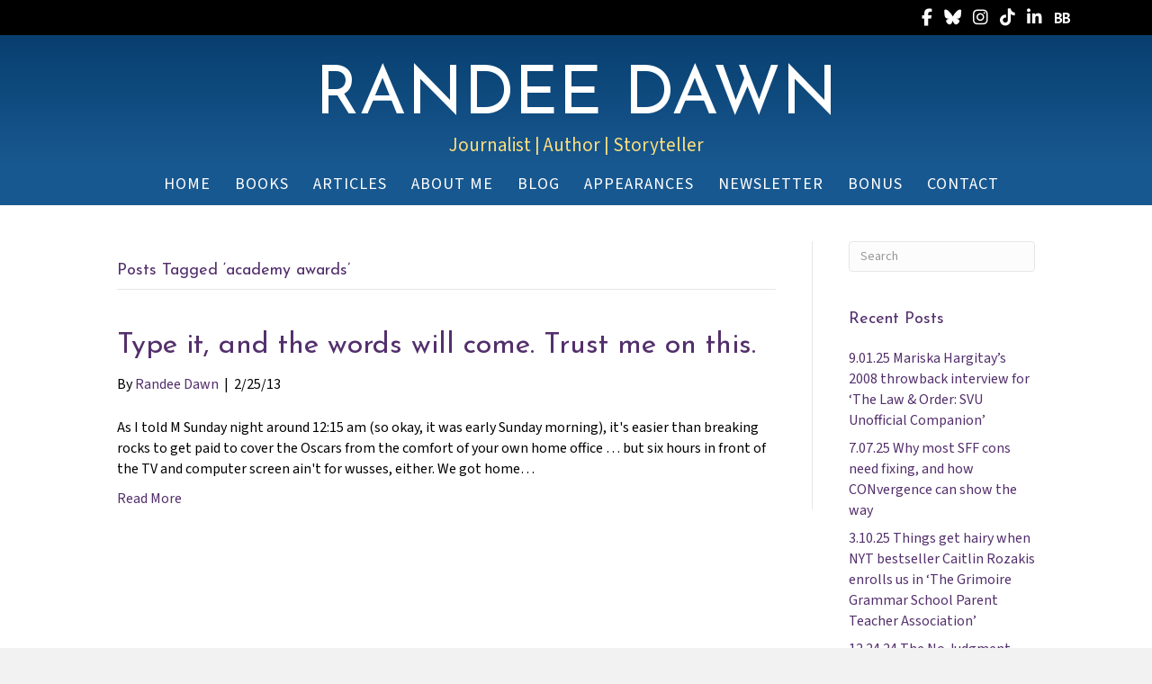

--- FILE ---
content_type: text/html; charset=UTF-8
request_url: https://randeedawn.com/tag/academy-awards/
body_size: 23683
content:
<!DOCTYPE html>
<html lang="en-US" prefix="og: https://ogp.me/ns#">
<head>
<meta charset="UTF-8" />
<script>
var gform;gform||(document.addEventListener("gform_main_scripts_loaded",function(){gform.scriptsLoaded=!0}),document.addEventListener("gform/theme/scripts_loaded",function(){gform.themeScriptsLoaded=!0}),window.addEventListener("DOMContentLoaded",function(){gform.domLoaded=!0}),gform={domLoaded:!1,scriptsLoaded:!1,themeScriptsLoaded:!1,isFormEditor:()=>"function"==typeof InitializeEditor,callIfLoaded:function(o){return!(!gform.domLoaded||!gform.scriptsLoaded||!gform.themeScriptsLoaded&&!gform.isFormEditor()||(gform.isFormEditor()&&console.warn("The use of gform.initializeOnLoaded() is deprecated in the form editor context and will be removed in Gravity Forms 3.1."),o(),0))},initializeOnLoaded:function(o){gform.callIfLoaded(o)||(document.addEventListener("gform_main_scripts_loaded",()=>{gform.scriptsLoaded=!0,gform.callIfLoaded(o)}),document.addEventListener("gform/theme/scripts_loaded",()=>{gform.themeScriptsLoaded=!0,gform.callIfLoaded(o)}),window.addEventListener("DOMContentLoaded",()=>{gform.domLoaded=!0,gform.callIfLoaded(o)}))},hooks:{action:{},filter:{}},addAction:function(o,r,e,t){gform.addHook("action",o,r,e,t)},addFilter:function(o,r,e,t){gform.addHook("filter",o,r,e,t)},doAction:function(o){gform.doHook("action",o,arguments)},applyFilters:function(o){return gform.doHook("filter",o,arguments)},removeAction:function(o,r){gform.removeHook("action",o,r)},removeFilter:function(o,r,e){gform.removeHook("filter",o,r,e)},addHook:function(o,r,e,t,n){null==gform.hooks[o][r]&&(gform.hooks[o][r]=[]);var d=gform.hooks[o][r];null==n&&(n=r+"_"+d.length),gform.hooks[o][r].push({tag:n,callable:e,priority:t=null==t?10:t})},doHook:function(r,o,e){var t;if(e=Array.prototype.slice.call(e,1),null!=gform.hooks[r][o]&&((o=gform.hooks[r][o]).sort(function(o,r){return o.priority-r.priority}),o.forEach(function(o){"function"!=typeof(t=o.callable)&&(t=window[t]),"action"==r?t.apply(null,e):e[0]=t.apply(null,e)})),"filter"==r)return e[0]},removeHook:function(o,r,t,n){var e;null!=gform.hooks[o][r]&&(e=(e=gform.hooks[o][r]).filter(function(o,r,e){return!!(null!=n&&n!=o.tag||null!=t&&t!=o.priority)}),gform.hooks[o][r]=e)}});
</script>

<meta name='viewport' content='width=device-width, initial-scale=1.0' />
<meta http-equiv='X-UA-Compatible' content='IE=edge' />
<link rel="profile" href="https://gmpg.org/xfn/11" />

            <script data-no-defer="1" data-ezscrex="false" data-cfasync="false" data-pagespeed-no-defer data-cookieconsent="ignore">
                var ctPublicFunctions = {"_ajax_nonce":"8db76265fd","_rest_nonce":"8ee2693e0b","_ajax_url":"\/wp-admin\/admin-ajax.php","_rest_url":"https:\/\/randeedawn.com\/wp-json\/","data__cookies_type":"native","data__ajax_type":"rest","data__bot_detector_enabled":0,"data__frontend_data_log_enabled":1,"cookiePrefix":"","wprocket_detected":false,"host_url":"randeedawn.com","text__ee_click_to_select":"Click to select the whole data","text__ee_original_email":"The complete one is","text__ee_got_it":"Got it","text__ee_blocked":"Blocked","text__ee_cannot_connect":"Cannot connect","text__ee_cannot_decode":"Can not decode email. Unknown reason","text__ee_email_decoder":"CleanTalk email decoder","text__ee_wait_for_decoding":"The magic is on the way!","text__ee_decoding_process":"Please wait a few seconds while we decode the contact data."}
            </script>
        
            <script data-no-defer="1" data-ezscrex="false" data-cfasync="false" data-pagespeed-no-defer data-cookieconsent="ignore">
                var ctPublic = {"_ajax_nonce":"8db76265fd","settings__forms__check_internal":"0","settings__forms__check_external":"0","settings__forms__force_protection":0,"settings__forms__search_test":"1","settings__forms__wc_add_to_cart":0,"settings__data__bot_detector_enabled":0,"settings__sfw__anti_crawler":0,"blog_home":"https:\/\/randeedawn.com\/","pixel__setting":"0","pixel__enabled":false,"pixel__url":null,"data__email_check_before_post":1,"data__email_check_exist_post":0,"data__cookies_type":"native","data__key_is_ok":true,"data__visible_fields_required":true,"wl_brandname":"Anti-Spam by CleanTalk","wl_brandname_short":"CleanTalk","ct_checkjs_key":973707310,"emailEncoderPassKey":"66ad30fb8aeb9a3b80147bc4eb7cabd5","bot_detector_forms_excluded":"W10=","advancedCacheExists":false,"varnishCacheExists":false,"wc_ajax_add_to_cart":false}
            </script>
        
<!-- Search Engine Optimization by Rank Math PRO - https://rankmath.com/ -->
<title>academy awards Archives - Randee Dawn</title>
<meta name="robots" content="index, follow, max-snippet:-1, max-video-preview:-1, max-image-preview:large"/>
<link rel="canonical" href="https://randeedawn.com/tag/academy-awards/" />
<meta property="og:locale" content="en_US" />
<meta property="og:type" content="article" />
<meta property="og:title" content="academy awards Archives - Randee Dawn" />
<meta property="og:url" content="https://randeedawn.com/tag/academy-awards/" />
<meta property="og:site_name" content="Randee Dawn" />
<meta property="og:image" content="https://randeedawn.com/wp-content/uploads/2024/10/Randee-Dawn-fox-3.jpg" />
<meta property="og:image:secure_url" content="https://randeedawn.com/wp-content/uploads/2024/10/Randee-Dawn-fox-3.jpg" />
<meta property="og:image:width" content="1200" />
<meta property="og:image:height" content="979" />
<meta property="og:image:type" content="image/jpeg" />
<meta name="twitter:card" content="summary_large_image" />
<meta name="twitter:title" content="academy awards Archives - Randee Dawn" />
<meta name="twitter:image" content="https://randeedawn.com/wp-content/uploads/2024/10/Randee-Dawn-fox-3.jpg" />
<meta name="twitter:label1" content="Posts" />
<meta name="twitter:data1" content="1" />
<script type="application/ld+json" class="rank-math-schema-pro">{"@context":"https://schema.org","@graph":[{"@type":"Person","@id":"https://randeedawn.com/#person","name":"Randee Dawn","image":{"@type":"ImageObject","@id":"https://randeedawn.com/#logo","url":"https://randeedawn.com/wp-content/uploads/2024/10/Randee-Dawn-fox-3.jpg","contentUrl":"https://randeedawn.com/wp-content/uploads/2024/10/Randee-Dawn-fox-3.jpg","caption":"Randee Dawn","inLanguage":"en-US","width":"1200","height":"979"}},{"@type":"WebSite","@id":"https://randeedawn.com/#website","url":"https://randeedawn.com","name":"Randee Dawn","publisher":{"@id":"https://randeedawn.com/#person"},"inLanguage":"en-US"},{"@type":"CollectionPage","@id":"https://randeedawn.com/tag/academy-awards/#webpage","url":"https://randeedawn.com/tag/academy-awards/","name":"academy awards Archives - Randee Dawn","isPartOf":{"@id":"https://randeedawn.com/#website"},"inLanguage":"en-US"}]}</script>
<!-- /Rank Math WordPress SEO plugin -->

<link rel='dns-prefetch' href='//static.addtoany.com' />
<link rel='dns-prefetch' href='//use.fontawesome.com' />
<link rel='dns-prefetch' href='//fonts.googleapis.com' />
<link href='https://fonts.gstatic.com' crossorigin rel='preconnect' />
<link rel="alternate" type="application/rss+xml" title="Randee Dawn &raquo; Feed" href="https://randeedawn.com/feed/" />
<link rel="alternate" type="application/rss+xml" title="Randee Dawn &raquo; Comments Feed" href="https://randeedawn.com/comments/feed/" />
<link rel="alternate" type="application/rss+xml" title="Randee Dawn &raquo; academy awards Tag Feed" href="https://randeedawn.com/tag/academy-awards/feed/" />
<style id='wp-img-auto-sizes-contain-inline-css'>
img:is([sizes=auto i],[sizes^="auto," i]){contain-intrinsic-size:3000px 1500px}
/*# sourceURL=wp-img-auto-sizes-contain-inline-css */
</style>
<style id='font-awesome-svg-styles-default-inline-css'>
.svg-inline--fa {
  display: inline-block;
  height: 1em;
  overflow: visible;
  vertical-align: -.125em;
}
/*# sourceURL=font-awesome-svg-styles-default-inline-css */
</style>
<link rel='stylesheet' id='font-awesome-svg-styles-css' href='https://randeedawn.com/wp-content/uploads/font-awesome/v6.7.1/css/svg-with-js.css' media='all' />
<style id='font-awesome-svg-styles-inline-css'>
   .wp-block-font-awesome-icon svg::before,
   .wp-rich-text-font-awesome-icon svg::before {content: unset;}
/*# sourceURL=font-awesome-svg-styles-inline-css */
</style>
<link rel='stylesheet' id='cleantalk-public-css-css' href='https://randeedawn.com/wp-content/plugins/cleantalk-spam-protect/css/cleantalk-public.min.css?ver=6.71.1_1769484653' media='all' />
<link rel='stylesheet' id='cleantalk-email-decoder-css-css' href='https://randeedawn.com/wp-content/plugins/cleantalk-spam-protect/css/cleantalk-email-decoder.min.css?ver=6.71.1_1769484653' media='all' />
<link rel='stylesheet' id='columns-css' href='https://randeedawn.com/wp-content/plugins/columns/columns.css?ver=6.9' media='all' />
<link rel='stylesheet' id='novelist-css' href='https://randeedawn.com/wp-content/plugins/novelist/templates/novelist-front-end.css?ver=1.3.0' media='all' />
<style id='novelist-inline-css'>
.novelist-button {
			background: #333333;
		}
		
		.novelist-button:hover {
			background: #010101;
		}.novelist-button, .novelist-button:hover {
			color: #ffffff;
		}
/*# sourceURL=novelist-inline-css */
</style>
<link rel='stylesheet' id='icon-1642794721-css' href='https://randeedawn.com/wp-content/uploads/bb-plugin/icons/icon-1642794721/style.css?ver=2.10.0.6' media='all' />
<link rel='stylesheet' id='fl-builder-layout-bundle-6cb69f196b6364dd9a08ab4888815db6-css' href='https://randeedawn.com/wp-content/uploads/bb-plugin/cache/6cb69f196b6364dd9a08ab4888815db6-layout-bundle.css?ver=2.10.0.6-1.5.2.1' media='all' />
<link rel='stylesheet' id='font-awesome-official-css' href='https://use.fontawesome.com/releases/v6.7.1/css/all.css' media='all' integrity="sha384-QI8z31KmtR+tk1MYi0DfgxrjYgpTpLLol3bqZA/Q1Y8BvH+6k7/Huoj38gQOaCS7" crossorigin="anonymous" />
<link rel='stylesheet' id='addtoany-css' href='https://randeedawn.com/wp-content/plugins/add-to-any/addtoany.min.css?ver=1.16' media='all' />
<link rel='stylesheet' id='jquery-magnificpopup-css' href='https://randeedawn.com/wp-content/plugins/bb-plugin/css/jquery.magnificpopup.min.css?ver=2.10.0.6' media='all' />
<link rel='stylesheet' id='bootstrap-css' href='https://randeedawn.com/wp-content/themes/bb-theme/css/bootstrap.min.css?ver=1.7.19.1' media='all' />
<link rel='stylesheet' id='fl-automator-skin-css' href='https://randeedawn.com/wp-content/uploads/bb-theme/skin-69324760b64c6.css?ver=1.7.19.1' media='all' />
<link rel='stylesheet' id='pp-animate-css' href='https://randeedawn.com/wp-content/plugins/bbpowerpack/assets/css/animate.min.css?ver=3.5.1' media='all' />
<link rel='stylesheet' id='fl-builder-google-fonts-58732ed7f9ff0961b1b82eb5c0773c62-css' href='//fonts.googleapis.com/css?family=Source+Sans+3%3A300%2C400%2C700%7CJosefin+Sans%3A400&#038;ver=6.9' media='all' />
<link rel='stylesheet' id='font-awesome-official-v4shim-css' href='https://use.fontawesome.com/releases/v6.7.1/css/v4-shims.css' media='all' integrity="sha384-R64+fQmO33bGWclNEac7wTslE6q6qYBlYBl8/ih3jdfiYZsUJ3OvPpaWQNgnKZL0" crossorigin="anonymous" />
<script id="addtoany-core-js-before">
window.a2a_config=window.a2a_config||{};a2a_config.callbacks=[];a2a_config.overlays=[];a2a_config.templates={};

//# sourceURL=addtoany-core-js-before
</script>
<script defer src="https://static.addtoany.com/menu/page.js" id="addtoany-core-js"></script>
<script src="https://randeedawn.com/wp-includes/js/jquery/jquery.min.js?ver=3.7.1" id="jquery-core-js"></script>
<script src="https://randeedawn.com/wp-includes/js/jquery/jquery-migrate.min.js?ver=3.4.1" id="jquery-migrate-js"></script>
<script defer src="https://randeedawn.com/wp-content/plugins/add-to-any/addtoany.min.js?ver=1.1" id="addtoany-jquery-js"></script>
<script src="https://randeedawn.com/wp-content/plugins/cleantalk-spam-protect/js/apbct-public-bundle_gathering.min.js?ver=6.71.1_1769484653" id="apbct-public-bundle_gathering.min-js-js"></script>
<link rel="https://api.w.org/" href="https://randeedawn.com/wp-json/" /><link rel="alternate" title="JSON" type="application/json" href="https://randeedawn.com/wp-json/wp/v2/tags/150" /><link rel="EditURI" type="application/rsd+xml" title="RSD" href="https://randeedawn.com/xmlrpc.php?rsd" />
		<script>
			var bb_powerpack = {
				version: '2.40.10',
				getAjaxUrl: function() { return atob( 'aHR0cHM6Ly9yYW5kZWVkYXduLmNvbS93cC1hZG1pbi9hZG1pbi1hamF4LnBocA==' ); },
				callback: function() {},
				mapMarkerData: {},
				post_id: '177',
				search_term: '',
				current_page: 'https://randeedawn.com/tag/academy-awards/',
				conditionals: {
					is_front_page: false,
					is_home: false,
					is_archive: true,
					current_post_type: '',
					is_tax: false,
										current_tax: 'post_tag',
					current_term: 'academy-awards',
										is_author: false,
					current_author: false,
					is_search: false,
									}
			};
		</script>
		<style>.recentcomments a{display:inline !important;padding:0 !important;margin:0 !important;}</style><link rel="icon" href="https://randeedawn.com/wp-content/uploads/2022/08/cropped-RD-favicon-32x32.png" sizes="32x32" />
<link rel="icon" href="https://randeedawn.com/wp-content/uploads/2022/08/cropped-RD-favicon-192x192.png" sizes="192x192" />
<link rel="apple-touch-icon" href="https://randeedawn.com/wp-content/uploads/2022/08/cropped-RD-favicon-180x180.png" />
<meta name="msapplication-TileImage" content="https://randeedawn.com/wp-content/uploads/2022/08/cropped-RD-favicon-270x270.png" />
		<style id="wp-custom-css">
			.novelist-book-list .novelist-covers-align-center .novelist-book-cover-image img {
    max-height: 315px;
}		</style>
		<link rel='stylesheet' id='gform_basic-css' href='https://randeedawn.com/wp-content/plugins/gravityforms/assets/css/dist/basic.min.css?ver=2.9.26' media='all' />
<link rel='stylesheet' id='gform_theme_components-css' href='https://randeedawn.com/wp-content/plugins/gravityforms/assets/css/dist/theme-components.min.css?ver=2.9.26' media='all' />
<link rel='stylesheet' id='gform_theme-css' href='https://randeedawn.com/wp-content/plugins/gravityforms/assets/css/dist/theme.min.css?ver=2.9.26' media='all' />
</head>
<body class="archive tag tag-academy-awards tag-150 wp-theme-bb-theme fl-builder-2-10-0-6 fl-themer-1-5-2-1 fl-theme-1-7-19-1 fl-no-js fl-theme-builder-header fl-theme-builder-header-header fl-theme-builder-footer fl-theme-builder-footer-footer fl-framework-bootstrap fl-preset-default fl-full-width fl-search-active" itemscope="itemscope" itemtype="https://schema.org/WebPage">
<a aria-label="Skip to content" class="fl-screen-reader-text" href="#fl-main-content">Skip to content</a><div class="fl-page">
	<header class="fl-builder-content fl-builder-content-4886 fl-builder-global-templates-locked" data-post-id="4886" data-type="header" data-sticky="0" data-sticky-on="" data-sticky-breakpoint="medium" data-shrink="0" data-overlay="0" data-overlay-bg="transparent" data-shrink-image-height="50px" role="banner" itemscope="itemscope" itemtype="http://schema.org/WPHeader"><div class="fl-row fl-row-full-width fl-row-bg-color fl-node-5cd182fcefff0 fl-row-default-height fl-row-align-center" data-node="5cd182fcefff0">
	<div class="fl-row-content-wrap">
		<div class="uabb-row-separator uabb-top-row-separator" >
</div>
						<div class="fl-row-content fl-row-fixed-width fl-node-content">
		
<div class="fl-col-group fl-node-5cd182fcf2e31" data-node="5cd182fcf2e31">
			<div class="fl-col fl-node-5cd182fcf2f18 fl-col-bg-color" data-node="5cd182fcf2f18">
	<div class="fl-col-content fl-node-content"><div class="fl-module fl-module-icon-group fl-node-5ad3c724d3abe" data-node="5ad3c724d3abe">
	<div class="fl-module-content fl-node-content">
		<div class="fl-icon-group">
	<span class="fl-icon">
								<a href="https://www.facebook.com/AuthorRandeeDawn/" target="_blank" rel="noopener" >
							<i class="fa fa-facebook" aria-hidden="true"></i>
				<span class="sr-only">Follow Randee on Facebook</span>
						</a>
			</span>
		<span class="fl-icon">
								<a href="https://bsky.app/profile/randeedawn.com" target="_blank" rel="noopener" >
							<i class="fa-brands fab fa-bluesky" aria-hidden="true"></i>
				<span class="sr-only">Follow Randee on Bluesky</span>
						</a>
			</span>
		<span class="fl-icon">
								<a href="https://www.instagram.com/randeedawn/" target="_blank" rel="noopener" >
							<i class="fab fa-instagram" aria-hidden="true"></i>
				<span class="sr-only">Follow Randee on Instagram</span>
						</a>
			</span>
		<span class="fl-icon">
								<a href="https://www.tiktok.com/@randee.dawn" target="_blank" rel="noopener" >
							<i class="fab fa-tiktok" aria-hidden="true"></i>
				<span class="sr-only">Follow Randee on TikTok</span>
						</a>
			</span>
		<span class="fl-icon">
								<a href="https://www.linkedin.com/in/randeedawn/" target="_blank" rel="noopener" >
							<i class="fab fa-linkedin-in" aria-hidden="true"></i>
				<span class="sr-only">Follow Randee on LinkedIn</span>
						</a>
			</span>
		<span class="fl-icon">
								<a href="https://www.bookbub.com/profile/randee-dawn" target="_blank" rel="noopener" >
							<i class="ab-icon-BookBub" aria-hidden="true"></i>
				<span class="sr-only">Follow Randee on BookBub</span>
						</a>
			</span>
	</div>
	</div>
</div>
</div>
</div>
	</div>
		</div>
	</div>
</div>
<div class="fl-row fl-row-full-width fl-row-bg-gradient fl-node-5ad3c724d3840 fl-row-default-height fl-row-align-center" data-node="5ad3c724d3840">
	<div class="fl-row-content-wrap">
		<div class="uabb-row-separator uabb-top-row-separator" >
</div>
						<div class="fl-row-content fl-row-fixed-width fl-node-content">
		
<div class="fl-col-group fl-node-5cd178cc3d0a6" data-node="5cd178cc3d0a6">
			<div class="fl-col fl-node-5cd178cc3d1b4 fl-col-bg-color" data-node="5cd178cc3d1b4">
	<div class="fl-col-content fl-node-content"><div class="fl-module fl-module-pp-heading fl-node-5cd178cc3d024" data-node="5cd178cc3d024">
	<div class="fl-module-content fl-node-content">
		<div class="pp-heading-content">
		<div class="pp-heading  pp-center">
		
		<h1 class="heading-title">

							<a class="pp-heading-link"
					href="https://randeedawn.com"
					target="_self"
										>
			
			<span class="title-text pp-primary-title">Randee Dawn</span>

			
							</a>
			
		</h1>

		
	</div>

			<div class="pp-sub-heading">
			<p><span style="color: #ffdf7e;">Journalist | Author | Storyteller</span></p>		</div>
	
	</div>
	</div>
</div>
</div>
</div>
	</div>
		</div>
	</div>
</div>
<div class="fl-row fl-row-full-width fl-row-bg-color fl-node-5ad3c7974348d fl-row-default-height fl-row-align-center" data-node="5ad3c7974348d">
	<div class="fl-row-content-wrap">
		<div class="uabb-row-separator uabb-top-row-separator" >
</div>
						<div class="fl-row-content fl-row-fixed-width fl-node-content">
		
<div class="fl-col-group fl-node-5ad3c79744f75" data-node="5ad3c79744f75">
			<div class="fl-col fl-node-5ad3c7974500f fl-col-bg-color" data-node="5ad3c7974500f">
	<div class="fl-col-content fl-node-content"><div class="fl-module fl-module-pp-advanced-menu fl-node-5ad3c7b47729b" data-node="5ad3c7b47729b">
	<div class="fl-module-content fl-node-content">
		<div class="pp-advanced-menu pp-advanced-menu-accordion-collapse pp-menu-default pp-menu-align-center pp-menu-position-below">
   				<div class="pp-advanced-menu-mobile">
			<button class="pp-advanced-menu-mobile-toggle hamburger" tabindex="0" aria-label="Menu" aria-expanded="false">
				<div class="pp-hamburger"><div class="pp-hamburger-box"><div class="pp-hamburger-inner"></div></div></div>			</button>
			</div>
			   	<div class="pp-clear"></div>
	<nav class="pp-menu-nav" aria-label="Menu" itemscope="itemscope" itemtype="https://schema.org/SiteNavigationElement">
		<ul id="menu-primary-navigation" class="menu pp-advanced-menu-horizontal pp-toggle-arrows"><li id="menu-item-6520" class="menu-item menu-item-type-post_type menu-item-object-page menu-item-home"><a href="https://randeedawn.com/"><span class="menu-item-text">Home</span></a></li><li id="menu-item-6522" class="menu-item menu-item-type-custom menu-item-object-custom"><a href="/books"><span class="menu-item-text">Books</span></a></li><li id="menu-item-6773" class="menu-item menu-item-type-custom menu-item-object-custom"><a href="/article"><span class="menu-item-text">Articles</span></a></li><li id="menu-item-6521" class="menu-item menu-item-type-post_type menu-item-object-page"><a href="https://randeedawn.com/bio/"><span class="menu-item-text">About Me</span></a></li><li id="menu-item-6524" class="menu-item menu-item-type-post_type menu-item-object-page current_page_parent"><a href="https://randeedawn.com/blog/"><span class="menu-item-text">Blog</span></a></li><li id="menu-item-6519" class="menu-item menu-item-type-post_type menu-item-object-page"><a href="https://randeedawn.com/appearances/"><span class="menu-item-text">Appearances</span></a></li><li id="menu-item-6525" class="menu-item menu-item-type-post_type menu-item-object-page"><a href="https://randeedawn.com/newsletter/"><span class="menu-item-text">Newsletter</span></a></li><li id="menu-item-2393" class="menu-item menu-item-type-post_type menu-item-object-page"><a href="https://randeedawn.com/bonus/"><span class="menu-item-text">Bonus</span></a></li><li id="menu-item-6526" class="menu-item menu-item-type-post_type menu-item-object-page"><a href="https://randeedawn.com/contact/"><span class="menu-item-text">Contact</span></a></li></ul>	</nav>
</div>
	</div>
</div>
</div>
</div>
	</div>
		</div>
	</div>
</div>
</header><div class="uabb-js-breakpoint" style="display: none;"></div>	<div id="fl-main-content" class="fl-page-content" itemprop="mainContentOfPage" role="main">

		
<div class="fl-archive container">
	<div class="row">

		
		<div class="fl-content fl-content-left col-md-9" itemscope="itemscope" itemtype="https://schema.org/Blog">

			<header class="fl-archive-header" role="banner">
	<h1 class="fl-archive-title">Posts Tagged &#8216;academy awards&#8217;</h1>
</header>

			
									<article class="fl-post post-177 post type-post status-publish format-standard hentry category-film category-television category-tv category-writing tag-academy-awards tag-block tag-movies tag-oscars tag-seth-macfarlane tag-writing" id="fl-post-177" itemscope="itemscope" itemtype="https://schema.org/BlogPosting">

	
	<header class="fl-post-header">
		<h2 class="fl-post-title" itemprop="headline">
			<a href="https://randeedawn.com/type-it-and-the-words-will-come-trust-me-on-this/" rel="bookmark" title="Type it, and the words will come. Trust me on this.">Type it, and the words will come. Trust me on this.</a>
					</h2>
		<div class="fl-post-meta fl-post-meta-top"><span class="fl-post-author">By <a href="https://randeedawn.com/author/rdawn/"><span>Randee Dawn</span></a></span><span class="fl-sep"> | </span><span class="fl-post-date">2/25/13</span></div><meta itemscope itemprop="mainEntityOfPage" itemtype="https://schema.org/WebPage" itemid="https://randeedawn.com/type-it-and-the-words-will-come-trust-me-on-this/" content="Type it, and the words will come. Trust me on this." /><meta itemprop="datePublished" content="2013-02-25" /><meta itemprop="dateModified" content="2015-07-21" /><div itemprop="publisher" itemscope itemtype="https://schema.org/Organization"><meta itemprop="name" content="Randee Dawn"></div><div itemscope itemprop="author" itemtype="https://schema.org/Person"><meta itemprop="url" content="https://randeedawn.com/author/rdawn/" /><meta itemprop="name" content="Randee Dawn" /></div><div itemprop="interactionStatistic" itemscope itemtype="https://schema.org/InteractionCounter"><meta itemprop="interactionType" content="https://schema.org/CommentAction" /><meta itemprop="userInteractionCount" content="0" /></div>	</header><!-- .fl-post-header -->

			<div class="fl-post-content clearfix" itemprop="text">
		<p>As I told M Sunday night around 12:15 am (so okay, it was early Sunday morning), it&#39;s easier than breaking rocks to get paid to cover the Oscars from the comfort of your own home office &#8230; but six hours in front of the TV and computer screen ain&#39;t for wusses, either. We got home&hellip;</p>
<a class="fl-post-more-link" href="https://randeedawn.com/type-it-and-the-words-will-come-trust-me-on-this/">Read More</a>	</div><!-- .fl-post-content -->

			
</article>
<!-- .fl-post -->
				
				
			
		</div>

		<div class="fl-sidebar  fl-sidebar-right fl-sidebar-display-desktop col-md-3" itemscope="itemscope" itemtype="https://schema.org/WPSideBar">
		<aside id="search-3" class="fl-widget widget_search"><form apbct-form-sign="native_search" aria-label="Search" method="get" role="search" action="https://randeedawn.com/" title="Type and press Enter to search.">
	<input aria-label="Search" type="search" class="fl-search-input form-control" name="s" placeholder="Search"  value="" onfocus="if (this.value === 'Search') { this.value = ''; }" onblur="if (this.value === '') this.value='Search';" />
<input
                    class="apbct_special_field apbct_email_id__search_form"
                    name="apbct__email_id__search_form"
                    aria-label="apbct__label_id__search_form"
                    type="text" size="30" maxlength="200" autocomplete="off"
                    value=""
                /><input
                   id="apbct_submit_id__search_form" 
                   class="apbct_special_field apbct__email_id__search_form"
                   name="apbct__label_id__search_form"
                   aria-label="apbct_submit_name__search_form"
                   type="submit"
                   size="30"
                   maxlength="200"
                   value="1916"
               /></form>
</aside>
		<aside id="recent-posts-2" class="fl-widget widget_recent_entries">
		<h4 class="fl-widget-title">Recent Posts</h4>
		<ul>
											<li>
					<a href="https://randeedawn.com/9-01-25-mariska-hargitays-2008-throwback-interview-for-the-law-order-svu-unofficial-companion/">9.01.25 Mariska Hargitay&#8217;s 2008 throwback interview for &#8216;The Law &#038; Order: SVU Unofficial Companion&#8217;</a>
									</li>
											<li>
					<a href="https://randeedawn.com/7-07-25-why-most-sff-cons-need-fixing-and-how-convergence-can-show-the-way/">7.07.25 Why most SFF cons need fixing, and how CONvergence can show the way</a>
									</li>
											<li>
					<a href="https://randeedawn.com/3-10-25-things-get-hairy-when-nyt-bestseller-caitlin-rozakis-enrolls-us-in-the-grimoire-grammar-school-parent-teacher-association/">3.10.25 Things get hairy when NYT bestseller Caitlin Rozakis enrolls us in &#8216;The Grimoire Grammar School Parent Teacher Association&#8217;</a>
									</li>
											<li>
					<a href="https://randeedawn.com/12-24-24-the-no-judgment-2024-list-of-books/">12.24.24 The No Judgment 2024 List of Books</a>
									</li>
											<li>
					<a href="https://randeedawn.com/12-1-24-veteran-italian-gem-bottino-hits-all-the-right-notes-and-all-the-right-flavors/">12.1.24 Veteran Italian gem Bottino hits all the right notes, and all the right flavors</a>
									</li>
					</ul>

		</aside><aside id="recent-comments-2" class="fl-widget widget_recent_comments"><h4 class="fl-widget-title">Recent Comments</h4><ul id="recentcomments"><li class="recentcomments"><span class="comment-author-link"><a href="https://randeedawn.com" class="url" rel="ugc">Randee Dawn</a></span> on <a href="https://randeedawn.com/7-07-25-why-most-sff-cons-need-fixing-and-how-convergence-can-show-the-way/#comment-3266">7.07.25 Why most SFF cons need fixing, and how CONvergence can show the way</a></li><li class="recentcomments"><span class="comment-author-link">CHip</span> on <a href="https://randeedawn.com/7-07-25-why-most-sff-cons-need-fixing-and-how-convergence-can-show-the-way/#comment-3265">7.07.25 Why most SFF cons need fixing, and how CONvergence can show the way</a></li><li class="recentcomments"><span class="comment-author-link">Brian Etchieson</span> on <a href="https://randeedawn.com/7-07-25-why-most-sff-cons-need-fixing-and-how-convergence-can-show-the-way/#comment-3262">7.07.25 Why most SFF cons need fixing, and how CONvergence can show the way</a></li><li class="recentcomments"><span class="comment-author-link"><a href="https://randeedawn.com" class="url" rel="ugc">Randee Dawn</a></span> on <a href="https://randeedawn.com/7-07-25-why-most-sff-cons-need-fixing-and-how-convergence-can-show-the-way/#comment-3260">7.07.25 Why most SFF cons need fixing, and how CONvergence can show the way</a></li><li class="recentcomments"><span class="comment-author-link">Kethry Muggleton</span> on <a href="https://randeedawn.com/7-07-25-why-most-sff-cons-need-fixing-and-how-convergence-can-show-the-way/#comment-3259">7.07.25 Why most SFF cons need fixing, and how CONvergence can show the way</a></li></ul></aside><aside id="archives-2" class="fl-widget widget_archive"><h4 class="fl-widget-title">Archives</h4>		<label class="screen-reader-text" for="archives-dropdown-2">Archives</label>
		<select id="archives-dropdown-2" name="archive-dropdown">
			
			<option value="">Select Month</option>
				<option value='https://randeedawn.com/2025/09/'> September 2025 </option>
	<option value='https://randeedawn.com/2025/07/'> July 2025 </option>
	<option value='https://randeedawn.com/2025/03/'> March 2025 </option>
	<option value='https://randeedawn.com/2024/12/'> December 2024 </option>
	<option value='https://randeedawn.com/2024/11/'> November 2024 </option>
	<option value='https://randeedawn.com/2024/10/'> October 2024 </option>
	<option value='https://randeedawn.com/2023/12/'> December 2023 </option>
	<option value='https://randeedawn.com/2023/08/'> August 2023 </option>
	<option value='https://randeedawn.com/2023/06/'> June 2023 </option>
	<option value='https://randeedawn.com/2023/05/'> May 2023 </option>
	<option value='https://randeedawn.com/2023/04/'> April 2023 </option>
	<option value='https://randeedawn.com/2023/03/'> March 2023 </option>
	<option value='https://randeedawn.com/2023/01/'> January 2023 </option>
	<option value='https://randeedawn.com/2022/12/'> December 2022 </option>
	<option value='https://randeedawn.com/2022/08/'> August 2022 </option>
	<option value='https://randeedawn.com/2022/03/'> March 2022 </option>
	<option value='https://randeedawn.com/2022/01/'> January 2022 </option>
	<option value='https://randeedawn.com/2021/11/'> November 2021 </option>
	<option value='https://randeedawn.com/2021/10/'> October 2021 </option>
	<option value='https://randeedawn.com/2021/07/'> July 2021 </option>
	<option value='https://randeedawn.com/2021/03/'> March 2021 </option>
	<option value='https://randeedawn.com/2021/02/'> February 2021 </option>
	<option value='https://randeedawn.com/2020/11/'> November 2020 </option>
	<option value='https://randeedawn.com/2020/10/'> October 2020 </option>
	<option value='https://randeedawn.com/2020/04/'> April 2020 </option>
	<option value='https://randeedawn.com/2020/03/'> March 2020 </option>
	<option value='https://randeedawn.com/2020/01/'> January 2020 </option>
	<option value='https://randeedawn.com/2019/12/'> December 2019 </option>
	<option value='https://randeedawn.com/2019/11/'> November 2019 </option>
	<option value='https://randeedawn.com/2019/08/'> August 2019 </option>
	<option value='https://randeedawn.com/2019/06/'> June 2019 </option>
	<option value='https://randeedawn.com/2019/05/'> May 2019 </option>
	<option value='https://randeedawn.com/2019/04/'> April 2019 </option>
	<option value='https://randeedawn.com/2019/03/'> March 2019 </option>
	<option value='https://randeedawn.com/2019/02/'> February 2019 </option>
	<option value='https://randeedawn.com/2019/01/'> January 2019 </option>
	<option value='https://randeedawn.com/2018/12/'> December 2018 </option>
	<option value='https://randeedawn.com/2018/10/'> October 2018 </option>
	<option value='https://randeedawn.com/2018/09/'> September 2018 </option>
	<option value='https://randeedawn.com/2018/08/'> August 2018 </option>
	<option value='https://randeedawn.com/2018/07/'> July 2018 </option>
	<option value='https://randeedawn.com/2018/06/'> June 2018 </option>
	<option value='https://randeedawn.com/2018/05/'> May 2018 </option>
	<option value='https://randeedawn.com/2018/04/'> April 2018 </option>
	<option value='https://randeedawn.com/2018/03/'> March 2018 </option>
	<option value='https://randeedawn.com/2017/12/'> December 2017 </option>
	<option value='https://randeedawn.com/2017/11/'> November 2017 </option>
	<option value='https://randeedawn.com/2017/10/'> October 2017 </option>
	<option value='https://randeedawn.com/2017/09/'> September 2017 </option>
	<option value='https://randeedawn.com/2017/08/'> August 2017 </option>
	<option value='https://randeedawn.com/2017/07/'> July 2017 </option>
	<option value='https://randeedawn.com/2017/06/'> June 2017 </option>
	<option value='https://randeedawn.com/2017/05/'> May 2017 </option>
	<option value='https://randeedawn.com/2017/03/'> March 2017 </option>
	<option value='https://randeedawn.com/2017/02/'> February 2017 </option>
	<option value='https://randeedawn.com/2017/01/'> January 2017 </option>
	<option value='https://randeedawn.com/2016/12/'> December 2016 </option>
	<option value='https://randeedawn.com/2016/11/'> November 2016 </option>
	<option value='https://randeedawn.com/2016/10/'> October 2016 </option>
	<option value='https://randeedawn.com/2016/09/'> September 2016 </option>
	<option value='https://randeedawn.com/2016/08/'> August 2016 </option>
	<option value='https://randeedawn.com/2016/07/'> July 2016 </option>
	<option value='https://randeedawn.com/2016/06/'> June 2016 </option>
	<option value='https://randeedawn.com/2016/04/'> April 2016 </option>
	<option value='https://randeedawn.com/2016/03/'> March 2016 </option>
	<option value='https://randeedawn.com/2016/02/'> February 2016 </option>
	<option value='https://randeedawn.com/2016/01/'> January 2016 </option>
	<option value='https://randeedawn.com/2015/12/'> December 2015 </option>
	<option value='https://randeedawn.com/2015/11/'> November 2015 </option>
	<option value='https://randeedawn.com/2015/10/'> October 2015 </option>
	<option value='https://randeedawn.com/2015/09/'> September 2015 </option>
	<option value='https://randeedawn.com/2015/08/'> August 2015 </option>
	<option value='https://randeedawn.com/2015/06/'> June 2015 </option>
	<option value='https://randeedawn.com/2015/05/'> May 2015 </option>
	<option value='https://randeedawn.com/2015/04/'> April 2015 </option>
	<option value='https://randeedawn.com/2015/03/'> March 2015 </option>
	<option value='https://randeedawn.com/2015/02/'> February 2015 </option>
	<option value='https://randeedawn.com/2015/01/'> January 2015 </option>
	<option value='https://randeedawn.com/2014/12/'> December 2014 </option>
	<option value='https://randeedawn.com/2014/11/'> November 2014 </option>
	<option value='https://randeedawn.com/2014/09/'> September 2014 </option>
	<option value='https://randeedawn.com/2014/08/'> August 2014 </option>
	<option value='https://randeedawn.com/2014/07/'> July 2014 </option>
	<option value='https://randeedawn.com/2014/06/'> June 2014 </option>
	<option value='https://randeedawn.com/2014/05/'> May 2014 </option>
	<option value='https://randeedawn.com/2014/04/'> April 2014 </option>
	<option value='https://randeedawn.com/2014/03/'> March 2014 </option>
	<option value='https://randeedawn.com/2014/01/'> January 2014 </option>
	<option value='https://randeedawn.com/2013/12/'> December 2013 </option>
	<option value='https://randeedawn.com/2013/03/'> March 2013 </option>
	<option value='https://randeedawn.com/2013/02/'> February 2013 </option>
	<option value='https://randeedawn.com/2013/01/'> January 2013 </option>
	<option value='https://randeedawn.com/2012/11/'> November 2012 </option>
	<option value='https://randeedawn.com/2012/10/'> October 2012 </option>
	<option value='https://randeedawn.com/2012/01/'> January 2012 </option>
	<option value='https://randeedawn.com/2011/03/'> March 2011 </option>
	<option value='https://randeedawn.com/2010/03/'> March 2010 </option>
	<option value='https://randeedawn.com/2009/10/'> October 2009 </option>
	<option value='https://randeedawn.com/2009/09/'> September 2009 </option>
	<option value='https://randeedawn.com/2009/08/'> August 2009 </option>
	<option value='https://randeedawn.com/2009/07/'> July 2009 </option>
	<option value='https://randeedawn.com/2009/06/'> June 2009 </option>
	<option value='https://randeedawn.com/2009/05/'> May 2009 </option>
	<option value='https://randeedawn.com/2009/04/'> April 2009 </option>
	<option value='https://randeedawn.com/2009/03/'> March 2009 </option>
	<option value='https://randeedawn.com/2009/02/'> February 2009 </option>
	<option value='https://randeedawn.com/2009/01/'> January 2009 </option>
	<option value='https://randeedawn.com/2008/12/'> December 2008 </option>
	<option value='https://randeedawn.com/2008/11/'> November 2008 </option>
	<option value='https://randeedawn.com/2008/09/'> September 2008 </option>
	<option value='https://randeedawn.com/2008/08/'> August 2008 </option>
	<option value='https://randeedawn.com/2008/07/'> July 2008 </option>
	<option value='https://randeedawn.com/2008/06/'> June 2008 </option>
	<option value='https://randeedawn.com/2008/04/'> April 2008 </option>
	<option value='https://randeedawn.com/2008/03/'> March 2008 </option>
	<option value='https://randeedawn.com/2008/02/'> February 2008 </option>
	<option value='https://randeedawn.com/2008/01/'> January 2008 </option>
	<option value='https://randeedawn.com/2007/12/'> December 2007 </option>
	<option value='https://randeedawn.com/2007/11/'> November 2007 </option>
	<option value='https://randeedawn.com/2007/10/'> October 2007 </option>
	<option value='https://randeedawn.com/2007/09/'> September 2007 </option>
	<option value='https://randeedawn.com/2007/08/'> August 2007 </option>
	<option value='https://randeedawn.com/2007/07/'> July 2007 </option>
	<option value='https://randeedawn.com/2007/06/'> June 2007 </option>
	<option value='https://randeedawn.com/2007/05/'> May 2007 </option>
	<option value='https://randeedawn.com/2007/04/'> April 2007 </option>
	<option value='https://randeedawn.com/2007/03/'> March 2007 </option>
	<option value='https://randeedawn.com/2007/02/'> February 2007 </option>
	<option value='https://randeedawn.com/2007/01/'> January 2007 </option>
	<option value='https://randeedawn.com/2006/12/'> December 2006 </option>
	<option value='https://randeedawn.com/2006/11/'> November 2006 </option>
	<option value='https://randeedawn.com/2006/10/'> October 2006 </option>
	<option value='https://randeedawn.com/2006/09/'> September 2006 </option>
	<option value='https://randeedawn.com/2004/06/'> June 2004 </option>
	<option value='https://randeedawn.com/2004/05/'> May 2004 </option>
	<option value='https://randeedawn.com/2000/04/'> April 2000 </option>
	<option value='https://randeedawn.com/1990/05/'> May 1990 </option>

		</select>

			<script>
( ( dropdownId ) => {
	const dropdown = document.getElementById( dropdownId );
	function onSelectChange() {
		setTimeout( () => {
			if ( 'escape' === dropdown.dataset.lastkey ) {
				return;
			}
			if ( dropdown.value ) {
				document.location.href = dropdown.value;
			}
		}, 250 );
	}
	function onKeyUp( event ) {
		if ( 'Escape' === event.key ) {
			dropdown.dataset.lastkey = 'escape';
		} else {
			delete dropdown.dataset.lastkey;
		}
	}
	function onClick() {
		delete dropdown.dataset.lastkey;
	}
	dropdown.addEventListener( 'keyup', onKeyUp );
	dropdown.addEventListener( 'click', onClick );
	dropdown.addEventListener( 'change', onSelectChange );
})( "archives-dropdown-2" );

//# sourceURL=WP_Widget_Archives%3A%3Awidget
</script>
</aside><aside id="categories-2" class="fl-widget widget_categories"><h4 class="fl-widget-title">Categories</h4>
			<ul>
					<li class="cat-item cat-item-804"><a href="https://randeedawn.com/category/animals/">Animals</a>
</li>
	<li class="cat-item cat-item-798"><a href="https://randeedawn.com/category/books/">Books</a>
</li>
	<li class="cat-item cat-item-973"><a href="https://randeedawn.com/category/conventions/">Conventions</a>
</li>
	<li class="cat-item cat-item-788"><a href="https://randeedawn.com/category/curiosity-quills/">Curiosity Quills</a>
</li>
	<li class="cat-item cat-item-801"><a href="https://randeedawn.com/category/current-affairs/">Current Affairs</a>
</li>
	<li class="cat-item cat-item-806"><a href="https://randeedawn.com/category/dogs/">Dogs</a>
</li>
	<li class="cat-item cat-item-794"><a href="https://randeedawn.com/category/feminism/">Feminism</a>
</li>
	<li class="cat-item cat-item-795"><a href="https://randeedawn.com/category/film/">Film</a>
</li>
	<li class="cat-item cat-item-803"><a href="https://randeedawn.com/category/food-and-drink/">Food and Drink</a>
</li>
	<li class="cat-item cat-item-807"><a href="https://randeedawn.com/category/foxes/">Foxes</a>
</li>
	<li class="cat-item cat-item-844"><a href="https://randeedawn.com/category/holidays/">Holidays</a>
</li>
	<li class="cat-item cat-item-897"><a href="https://randeedawn.com/category/irish/">Irish</a>
</li>
	<li class="cat-item cat-item-800"><a href="https://randeedawn.com/category/law-order/">Law &amp; Order</a>
</li>
	<li class="cat-item cat-item-796"><a href="https://randeedawn.com/category/movies/">Movies</a>
</li>
	<li class="cat-item cat-item-789"><a href="https://randeedawn.com/category/music/">Music</a>
</li>
	<li class="cat-item cat-item-797"><a href="https://randeedawn.com/category/nerdery/">Nerdery</a>
</li>
	<li class="cat-item cat-item-882"><a href="https://randeedawn.com/category/new-york-city/">New York City</a>
</li>
	<li class="cat-item cat-item-791"><a href="https://randeedawn.com/category/nostalgia/">Nostalgia</a>
</li>
	<li class="cat-item cat-item-869"><a href="https://randeedawn.com/category/playtime/">Playtime</a>
</li>
	<li class="cat-item cat-item-931"><a href="https://randeedawn.com/category/politics/">Politics</a>
</li>
	<li class="cat-item cat-item-846"><a href="https://randeedawn.com/category/radio/">Radio</a>
</li>
	<li class="cat-item cat-item-808"><a href="https://randeedawn.com/category/science/">Science</a>
</li>
	<li class="cat-item cat-item-792"><a href="https://randeedawn.com/category/television/">Television</a>
</li>
	<li class="cat-item cat-item-811"><a href="https://randeedawn.com/category/texas/">Texas</a>
</li>
	<li class="cat-item cat-item-1006"><a href="https://randeedawn.com/category/tips/">Tips</a>
</li>
	<li class="cat-item cat-item-809"><a href="https://randeedawn.com/category/travel/">Travel</a>
</li>
	<li class="cat-item cat-item-793"><a href="https://randeedawn.com/category/tv/">TV</a>
</li>
	<li class="cat-item cat-item-1"><a href="https://randeedawn.com/category/uncategorized/">Uncategorized</a>
</li>
	<li class="cat-item cat-item-802"><a href="https://randeedawn.com/category/webtech/">Web/Tech</a>
</li>
	<li class="cat-item cat-item-810"><a href="https://randeedawn.com/category/weblogs/">Weblogs</a>
</li>
	<li class="cat-item cat-item-860"><a href="https://randeedawn.com/category/westie/">Westie</a>
</li>
	<li class="cat-item cat-item-799"><a href="https://randeedawn.com/category/work/">Work</a>
</li>
	<li class="cat-item cat-item-790"><a href="https://randeedawn.com/category/writing/">Writing</a>
</li>
			</ul>

			</aside>	</div>

	</div>
</div>


	</div><!-- .fl-page-content -->
	<footer class="fl-builder-content fl-builder-content-53 fl-builder-global-templates-locked" data-post-id="53" data-type="footer" itemscope="itemscope" itemtype="http://schema.org/WPFooter"><div class="fl-row fl-row-full-width fl-row-bg-color fl-node-5ad3c73078c14 fl-row-default-height fl-row-align-center" data-node="5ad3c73078c14">
	<div class="fl-row-content-wrap">
		<div class="uabb-row-separator uabb-top-row-separator" >
</div>
						<div class="fl-row-content fl-row-fixed-width fl-node-content">
		
<div class="fl-col-group fl-node-5ad3c73078c5f" data-node="5ad3c73078c5f">
			<div class="fl-col fl-node-5ad3c73078ca7 fl-col-bg-color" data-node="5ad3c73078ca7">
	<div class="fl-col-content fl-node-content"><div class="fl-module fl-module-rich-text fl-node-5ad3c73078ce6" data-node="5ad3c73078ce6">
	<div class="fl-module-content fl-node-content">
		<div class="fl-rich-text">
	<p style="text-align: center;">Copyright © 2026 Armchair News. Site by <a href="http://authorbytes.com">AuthorBytes</a>.</p>
</div>
	</div>
</div>
<div class="fl-module fl-module-modal-popup fl-node-dc3tphjbesny" data-node="dc3tphjbesny">
	<div class="fl-module-content fl-node-content">
		
<div  class="uabb-modal-parent-wrapper uabb-module-content uamodal-dc3tphjbesny ">
	<div class="uabb-modal uabb-drag-fix uabb-center-modal uabb-modal-saved_rows uabb-modal-custom uabb-effect-1 uabb-aspect-ratio-16_9" id="modal-dc3tphjbesny" aria-labelledby="modal-title" aria-describedby="modal-content" data-content="saved_rows" data-autoplay-stop="">
		<div class="uabb-content ">
			
						<div class="uabb-modal-text uabb-modal-content-data  fl-clearfix">
			<style id='fl-builder-layout-9918-inline-css'>
.fl-node-n9rz3wo0yibp {color: #ffffff;}.fl-builder-content .fl-node-n9rz3wo0yibp *:not(input):not(textarea):not(select):not(a):not(h1):not(h2):not(h3):not(h4):not(h5):not(h6):not(.fl-menu-mobile-toggle) {color: inherit;}.fl-builder-content .fl-node-n9rz3wo0yibp a {color: #ffffff;}.fl-builder-content .fl-node-n9rz3wo0yibp a:hover {color: #ffffff;}.fl-builder-content .fl-node-n9rz3wo0yibp h1,.fl-builder-content .fl-node-n9rz3wo0yibp h2,.fl-builder-content .fl-node-n9rz3wo0yibp h3,.fl-builder-content .fl-node-n9rz3wo0yibp h4,.fl-builder-content .fl-node-n9rz3wo0yibp h5,.fl-builder-content .fl-node-n9rz3wo0yibp h6,.fl-builder-content .fl-node-n9rz3wo0yibp h1 a,.fl-builder-content .fl-node-n9rz3wo0yibp h2 a,.fl-builder-content .fl-node-n9rz3wo0yibp h3 a,.fl-builder-content .fl-node-n9rz3wo0yibp h4 a,.fl-builder-content .fl-node-n9rz3wo0yibp h5 a,.fl-builder-content .fl-node-n9rz3wo0yibp h6 a {color: #ffffff;}.fl-node-n9rz3wo0yibp > .fl-row-content-wrap {background-color: #296BC9;background-image: url(https://randeedawn.com/wp-content/uploads/2020/10/Dawn-Beautiful-and-Talented-newsletter.jpg);background-repeat: no-repeat;background-position: center center;background-attachment: scroll;background-size: cover;border-top-width: 1px;border-right-width: 0px;border-bottom-width: 1px;border-left-width: 0px;}.fl-node-n9rz3wo0yibp .fl-row-content {max-width: 930px;} .fl-node-n9rz3wo0yibp > .fl-row-content-wrap {padding-top:25px;padding-bottom:10px;}.fl-node-mb18hl5d3e4i {width: 50%;}.fl-node-yenb1oiktmpu {width: 50%;}.fl-node-yenb1oiktmpu > .fl-col-content {background-color: rgba(0,0,0,0.4);}.fl-module-heading .fl-heading {padding: 0 !important;margin: 0 !important;} .fl-node-yodl5vzws89t > .fl-module-content {margin-bottom:0px;}.fl-col-group-equal-height.fl-col-group-align-bottom .fl-col-content {-webkit-justify-content: flex-end;justify-content: flex-end;-webkit-box-align: end; -webkit-box-pack: end;-ms-flex-pack: end;}.uabb-module-content h1,.uabb-module-content h2,.uabb-module-content h3,.uabb-module-content h4,.uabb-module-content h5,.uabb-module-content h6 {margin: 0;clear: both;}.fl-module-content a,.fl-module-content a:hover,.fl-module-content a:focus {text-decoration: none;}.uabb-row-separator {position: absolute;width: 100%;left: 0;}.uabb-top-row-separator {top: 0;bottom: auto}.uabb-bottom-row-separator {top: auto;bottom: 0;}.fl-builder-content-editing .fl-visible-medium.uabb-row,.fl-builder-content-editing .fl-visible-medium-mobile.uabb-row,.fl-builder-content-editing .fl-visible-mobile.uabb-row {display: none !important;}@media (max-width: 992px) {.fl-builder-content-editing .fl-visible-desktop.uabb-row,.fl-builder-content-editing .fl-visible-mobile.uabb-row {display: none !important;}.fl-builder-content-editing .fl-visible-desktop-medium.uabb-row,.fl-builder-content-editing .fl-visible-medium.uabb-row,.fl-builder-content-editing .fl-visible-medium-mobile.uabb-row {display: block !important;}}@media (max-width: 768px) {.fl-builder-content-editing .fl-visible-desktop.uabb-row,.fl-builder-content-editing .fl-visible-desktop-medium.uabb-row,.fl-builder-content-editing .fl-visible-medium.uabb-row {display: none !important;}.fl-builder-content-editing .fl-visible-medium-mobile.uabb-row,.fl-builder-content-editing .fl-visible-mobile.uabb-row {display: block !important;}}.fl-responsive-preview-content .fl-builder-content-editing {overflow-x: hidden;overflow-y: visible;}.uabb-row-separator svg {width: 100%;}.uabb-top-row-separator.uabb-has-svg svg {position: absolute;padding: 0;margin: 0;left: 50%;top: -1px;bottom: auto;-webkit-transform: translateX(-50%);-ms-transform: translateX(-50%);transform: translateX(-50%);}.uabb-bottom-row-separator.uabb-has-svg svg {position: absolute;padding: 0;margin: 0;left: 50%;bottom: -1px;top: auto;-webkit-transform: translateX(-50%);-ms-transform: translateX(-50%);transform: translateX(-50%);}.uabb-bottom-row-separator.uabb-has-svg .uasvg-wave-separator {bottom: 0;}.uabb-top-row-separator.uabb-has-svg .uasvg-wave-separator {top: 0;}.uabb-bottom-row-separator.uabb-svg-triangle svg,.uabb-bottom-row-separator.uabb-xlarge-triangle svg,.uabb-top-row-separator.uabb-xlarge-triangle-left svg,.uabb-bottom-row-separator.uabb-svg-circle svg,.uabb-top-row-separator.uabb-slime-separator svg,.uabb-top-row-separator.uabb-grass-separator svg,.uabb-top-row-separator.uabb-grass-bend-separator svg,.uabb-bottom-row-separator.uabb-mul-triangles-separator svg,.uabb-top-row-separator.uabb-wave-slide-separator svg,.uabb-top-row-separator.uabb-pine-tree-separator svg,.uabb-top-row-separator.uabb-pine-tree-bend-separator svg,.uabb-bottom-row-separator.uabb-stamp-separator svg,.uabb-bottom-row-separator.uabb-xlarge-circle svg,.uabb-top-row-separator.uabb-wave-separator svg{left: 50%;-webkit-transform: translateX(-50%) scaleY(-1); -moz-transform: translateX(-50%) scaleY(-1);-ms-transform: translateX(-50%) scaleY(-1); -o-transform: translateX(-50%) scaleY(-1);transform: translateX(-50%) scaleY(-1);}.uabb-bottom-row-separator.uabb-big-triangle svg {left: 50%;-webkit-transform: scale(1) scaleY(-1) translateX(-50%); -moz-transform: scale(1) scaleY(-1) translateX(-50%);-ms-transform: scale(1) scaleY(-1) translateX(-50%); -o-transform: scale(1) scaleY(-1) translateX(-50%);transform: scale(1) scaleY(-1) translateX(-50%);}.uabb-top-row-separator.uabb-big-triangle svg {left: 50%;-webkit-transform: translateX(-50%) scale(1); -moz-transform: translateX(-50%) scale(1);-ms-transform: translateX(-50%) scale(1); -o-transform: translateX(-50%) scale(1);transform: translateX(-50%) scale(1);}.uabb-top-row-separator.uabb-xlarge-triangle-right svg {left: 50%;-webkit-transform: translateX(-50%) scale(-1); -moz-transform: translateX(-50%) scale(-1);-ms-transform: translateX(-50%) scale(-1); -o-transform: translateX(-50%) scale(-1);transform: translateX(-50%) scale(-1);}.uabb-bottom-row-separator.uabb-xlarge-triangle-right svg {left: 50%;-webkit-transform: translateX(-50%) scaleX(-1); -moz-transform: translateX(-50%) scaleX(-1);-ms-transform: translateX(-50%) scaleX(-1); -o-transform: translateX(-50%) scaleX(-1);transform: translateX(-50%) scaleX(-1);}.uabb-top-row-separator.uabb-curve-up-separator svg {left: 50%; -webkit-transform: translateX(-50%) scaleY(-1); -moz-transform: translateX(-50%) scaleY(-1);-ms-transform: translateX(-50%) scaleY(-1); -o-transform: translateX(-50%) scaleY(-1);transform: translateX(-50%) scaleY(-1);}.uabb-top-row-separator.uabb-curve-down-separator svg {left: 50%;-webkit-transform: translateX(-50%) scale(-1); -moz-transform: translateX(-50%) scale(-1);-ms-transform: translateX(-50%) scale(-1); -o-transform: translateX(-50%) scale(-1);transform: translateX(-50%) scale(-1);}.uabb-bottom-row-separator.uabb-curve-down-separator svg {left: 50%;-webkit-transform: translateX(-50%) scaleX(-1); -moz-transform: translateX(-50%) scaleX(-1);-ms-transform: translateX(-50%) scaleX(-1); -o-transform: translateX(-50%) scaleX(-1);transform: translateX(-50%) scaleX(-1);}.uabb-top-row-separator.uabb-tilt-left-separator svg {left: 50%;-webkit-transform: translateX(-50%) scale(-1); -moz-transform: translateX(-50%) scale(-1);-ms-transform: translateX(-50%) scale(-1); -o-transform: translateX(-50%) scale(-1);transform: translateX(-50%) scale(-1);}.uabb-top-row-separator.uabb-tilt-right-separator svg{left: 50%;-webkit-transform: translateX(-50%) scaleY(-1); -moz-transform: translateX(-50%) scaleY(-1);-ms-transform: translateX(-50%) scaleY(-1); -o-transform: translateX(-50%) scaleY(-1);transform: translateX(-50%) scaleY(-1);}.uabb-bottom-row-separator.uabb-tilt-left-separator svg {left: 50%;-webkit-transform: translateX(-50%); -moz-transform: translateX(-50%);-ms-transform: translateX(-50%); -o-transform: translateX(-50%);transform: translateX(-50%);}.uabb-bottom-row-separator.uabb-tilt-right-separator svg {left: 50%;-webkit-transform: translateX(-50%) scaleX(-1); -moz-transform: translateX(-50%) scaleX(-1);-ms-transform: translateX(-50%) scaleX(-1); -o-transform: translateX(-50%) scaleX(-1);transform: translateX(-50%) scaleX(-1);}.uabb-top-row-separator.uabb-tilt-left-separator,.uabb-top-row-separator.uabb-tilt-right-separator {top: 0;}.uabb-bottom-row-separator.uabb-tilt-left-separator,.uabb-bottom-row-separator.uabb-tilt-right-separator {bottom: 0;}.uabb-top-row-separator.uabb-arrow-outward-separator svg,.uabb-top-row-separator.uabb-arrow-inward-separator svg,.uabb-top-row-separator.uabb-cloud-separator svg,.uabb-top-row-separator.uabb-multi-triangle svg {left: 50%;-webkit-transform: translateX(-50%) scaleY(-1); -moz-transform: translateX(-50%) scaleY(-1);-ms-transform: translateX(-50%) scaleY(-1); -o-transform: translateX(-50%) scaleY(-1);transform: translateX(-50%) scaleY(-1);}.uabb-bottom-row-separator.uabb-multi-triangle svg {bottom: -2px;}.uabb-row-separator.uabb-round-split:after,.uabb-row-separator.uabb-round-split:before {left: 0;width: 50%;background: inherit inherit/inherit inherit inherit inherit;content: '';position: absolute}.uabb-button-wrap a,.uabb-button-wrap a:visited {display: inline-block;font-size: 16px;line-height: 18px;text-decoration: none;text-shadow: none;}.fl-builder-content .uabb-button:hover {text-decoration: none;}.fl-builder-content .uabb-button-width-full .uabb-button {display: block;text-align: center;}.uabb-button-width-custom .uabb-button {display: inline-block;text-align: center;max-width: 100%;}.fl-builder-content .uabb-button-left {text-align: left;}.fl-builder-content .uabb-button-center {text-align: center;}.fl-builder-content .uabb-infobox .uabb-button-center,.fl-builder-content .uabb-modal-action-wrap .uabb-button-center,.fl-builder-content .uabb-ultb3-box .uabb-button-center,.fl-builder-content .uabb-slide-down .uabb-button-center,.fl-builder-content .uabb-blog-post-content .uabb-button-center,.fl-builder-content .uabb-cta-wrap .uabb-button-center,.fl-builder-content .fl-module-uabb-off-canvas .uabb-button-wrap .uabb-button-center{text-align: inherit;}.fl-builder-content .uabb-button-right {text-align: right;}.fl-builder-content .uabb-button i,.fl-builder-content .uabb-button i:before {font-size: 1em;height: 1em;line-height: 1em;width: 1em;}.uabb-button .uabb-button-icon-after {margin-left: 8px;margin-right: 0;}.uabb-button .uabb-button-icon-before {margin-left: 0;margin-right: 8px;}.uabb-button .uabb-button-icon-no-text {margin: 0;}.uabb-button-has-icon .uabb-button-text {vertical-align: middle;}.uabb-icon-wrap {display: inline-block;}.uabb-icon a {text-decoration: none;}.uabb-icon i {display: block;}.uabb-icon i:before {border: none !important;background: none !important;}.uabb-icon-text {display: table-cell;text-align: left;padding-left: 15px;vertical-align: middle;}.uabb-icon-text *:last-child {margin: 0 !important;padding: 0 !important;}.uabb-icon-text a {text-decoration: none;}.uabb-photo {line-height: 0;position: relative;z-index: 2;}.uabb-photo-align-left {text-align: left;}.uabb-photo-align-center {text-align: center;}.uabb-photo-align-right {text-align: right;}.uabb-photo-content {border-radius: 0;display: inline-block;line-height: 0;position: relative;max-width: 100%;overflow: hidden;}.uabb-photo-content img {border-radius: inherit;display: inline;height: auto;max-width: 100%;width: auto;}.fl-builder-content .uabb-photo-crop-circle img {-webkit-border-radius: 100%;-moz-border-radius: 100%;border-radius: 100%;}.fl-builder-content .uabb-photo-crop-square img {-webkit-border-radius: 0;-moz-border-radius: 0;border-radius: 0;}.uabb-photo-caption {font-size: 13px;line-height: 18px;overflow: hidden;text-overflow: ellipsis;white-space: nowrap;}.uabb-photo-caption-below {padding-bottom: 20px;padding-top: 10px;}.uabb-photo-caption-hover {background: rgba(0,0,0,0.7);bottom: 0;color: #fff;left: 0;opacity: 0;visibility: hidden;filter: alpha(opacity = 0);padding: 10px 15px;position: absolute;right: 0;-webkit-transition:visibility 200ms linear;-moz-transition:visibility 200ms linear;transition:visibility 200ms linear;}.uabb-photo-content:hover .uabb-photo-caption-hover {opacity: 100;visibility: visible;}.uabb-active-btn {background: #1e8cbe;border-color: #0074a2;-webkit-box-shadow: inset 0 1px 0 rgba(120,200,230,.6);box-shadow: inset 0 1px 0 rgba(120,200,230,.6);color: white;}.fl-builder-bar .fl-builder-add-content-button {display: block !important;opacity: 1 !important;}.uabb-imgicon-wrap .uabb-icon {display: block;}.uabb-imgicon-wrap .uabb-icon i{float: none;}.uabb-imgicon-wrap .uabb-image {line-height: 0;position: relative;}.uabb-imgicon-wrap .uabb-image-align-left {text-align: left;}.uabb-imgicon-wrap .uabb-image-align-center {text-align: center;}.uabb-imgicon-wrap .uabb-image-align-right {text-align: right;}.uabb-imgicon-wrap .uabb-image-content {display: inline-block;border-radius: 0;line-height: 0;position: relative;max-width: 100%;}.uabb-imgicon-wrap .uabb-image-content img {display: inline;height: auto !important;max-width: 100%;width: auto;border-radius: inherit;box-shadow: none;box-sizing: content-box;}.fl-builder-content .uabb-imgicon-wrap .uabb-image-crop-circle img {-webkit-border-radius: 100%;-moz-border-radius: 100%;border-radius: 100%;}.fl-builder-content .uabb-imgicon-wrap .uabb-image-crop-square img {-webkit-border-radius: 0;-moz-border-radius: 0;border-radius: 0;}.uabb-creative-button-wrap a,.uabb-creative-button-wrap a:visited {background: #fafafa;border: 1px solid #ccc;color: #333;display: inline-block;vertical-align: middle;text-align: center;overflow: hidden;text-decoration: none;text-shadow: none;box-shadow: none;position: relative;-webkit-transition: all 200ms linear; -moz-transition: all 200ms linear;-ms-transition: all 200ms linear; -o-transition: all 200ms linear;transition: all 200ms linear;}.uabb-creative-button-wrap a:focus {text-decoration: none;text-shadow: none;box-shadow: none;}.uabb-creative-button-wrap a .uabb-creative-button-text,.uabb-creative-button-wrap a .uabb-creative-button-icon,.uabb-creative-button-wrap a:visited .uabb-creative-button-text,.uabb-creative-button-wrap a:visited .uabb-creative-button-icon {-webkit-transition: all 200ms linear; -moz-transition: all 200ms linear;-ms-transition: all 200ms linear; -o-transition: all 200ms linear;transition: all 200ms linear;}.uabb-creative-button-wrap a:hover {text-decoration: none;}.uabb-creative-button-wrap .uabb-creative-button-width-full .uabb-creative-button {display: block;text-align: center;}.uabb-creative-button-wrap .uabb-creative-button-width-custom .uabb-creative-button {display: inline-block;text-align: center;max-width: 100%;}.uabb-creative-button-wrap .uabb-creative-button-left {text-align: left;}.uabb-creative-button-wrap .uabb-creative-button-center {text-align: center;}.uabb-creative-button-wrap .uabb-creative-button-right {text-align: right;}.uabb-creative-button-wrap .uabb-creative-button i {font-size: 1.3em;height: auto;vertical-align: middle;width: auto;}.uabb-creative-button-wrap .uabb-creative-button .uabb-creative-button-icon-after {margin-left: 8px;margin-right: 0;}.uabb-creative-button-wrap .uabb-creative-button .uabb-creative-button-icon-before {margin-right: 8px;margin-left: 0;}.uabb-creative-button-wrap.uabb-creative-button-icon-no-text .uabb-creative-button i {margin: 0;}.uabb-creative-button-wrap .uabb-creative-button-has-icon .uabb-creative-button-text {vertical-align: middle;}.uabb-creative-button-wrap a,.uabb-creative-button-wrap a:visited {padding: 12px 24px;}.uabb-creative-button.uabb-creative-transparent-btn {background: transparent;}.uabb-creative-button.uabb-creative-transparent-btn:after {content: '';position: absolute;z-index: 1;-webkit-transition: all 200ms linear; -moz-transition: all 200ms linear;-ms-transition: all 200ms linear; -o-transition: all 200ms linear;transition: all 200ms linear;}.uabb-transparent-fill-top-btn:after,.uabb-transparent-fill-bottom-btn:after {width: 100%;height: 0;left: 0;}.uabb-transparent-fill-top-btn:after {top: 0;}.uabb-transparent-fill-bottom-btn:after {bottom: 0;}.uabb-transparent-fill-left-btn:after,.uabb-transparent-fill-right-btn:after {width: 0;height: 100%;top: 0;}.uabb-transparent-fill-left-btn:after {left: 0;}.uabb-transparent-fill-right-btn:after {right: 0;}.uabb-transparent-fill-center-btn:after{width: 0;height: 100%;top: 50%;left: 50%;-webkit-transform: translateX(-50%) translateY(-50%); -moz-transform: translateX(-50%) translateY(-50%);-ms-transform: translateX(-50%) translateY(-50%); -o-transform: translateX(-50%) translateY(-50%);transform: translateX(-50%) translateY(-50%);}.uabb-transparent-fill-diagonal-btn:after,.uabb-transparent-fill-horizontal-btn:after {width: 100%;height: 0;top: 50%;left: 50%;}.uabb-transparent-fill-diagonal-btn{overflow: hidden;}.uabb-transparent-fill-diagonal-btn:after{-webkit-transform: translateX(-50%) translateY(-50%) rotate( 45deg ); -moz-transform: translateX(-50%) translateY(-50%) rotate( 45deg );-ms-transform: translateX(-50%) translateY(-50%) rotate( 45deg ); -o-transform: translateX(-50%) translateY(-50%) rotate( 45deg );transform: translateX(-50%) translateY(-50%) rotate( 45deg );}.uabb-transparent-fill-horizontal-btn:after{-webkit-transform: translateX(-50%) translateY(-50%); -moz-transform: translateX(-50%) translateY(-50%);-ms-transform: translateX(-50%) translateY(-50%); -o-transform: translateX(-50%) translateY(-50%);transform: translateX(-50%) translateY(-50%);}.uabb-creative-button-wrap .uabb-creative-threed-btn.uabb-threed_down-btn,.uabb-creative-button-wrap .uabb-creative-threed-btn.uabb-threed_up-btn,.uabb-creative-button-wrap .uabb-creative-threed-btn.uabb-threed_left-btn,.uabb-creative-button-wrap .uabb-creative-threed-btn.uabb-threed_right-btn {-webkit-transition: none; -moz-transition: none;-ms-transition: none; -o-transition: none;transition: none;}.perspective {-webkit-perspective: 800px; -moz-perspective: 800px;perspective: 800px;margin: 0;}.uabb-creative-button.uabb-creative-threed-btn:after {content: '';position: absolute;z-index: -1;-webkit-transition: all 200ms linear; -moz-transition: all 200ms linear;transition: all 200ms linear;}.uabb-creative-button.uabb-creative-threed-btn {outline: 1px solid transparent;-webkit-transform-style: preserve-3d; -moz-transform-style: preserve-3d;transform-style: preserve-3d;}.uabb-creative-threed-btn.uabb-animate_top-btn:after {height: 40%;left: 0;top: -40%;width: 100%;-webkit-transform-origin: 0% 100%; -moz-transform-origin: 0% 100%;transform-origin: 0% 100%;-webkit-transform: rotateX(90deg); -moz-transform: rotateX(90deg);transform: rotateX(90deg);}.uabb-creative-threed-btn.uabb-animate_bottom-btn:after {width: 100%;height: 40%;left: 0;top: 100%;-webkit-transform-origin: 0% 0%; -moz-transform-origin: 0% 0%;-ms-transform-origin: 0% 0%;transform-origin: 0% 0%;-webkit-transform: rotateX(-90deg); -moz-transform: rotateX(-90deg);-ms-transform: rotateX(-90deg);transform: rotateX(-90deg);}.uabb-creative-threed-btn.uabb-animate_left-btn:after {width: 20%;height: 100%;left: -20%;top: 0;-webkit-transform-origin: 100% 0%; -moz-transform-origin: 100% 0%;-ms-transform-origin: 100% 0%;transform-origin: 100% 0%;-webkit-transform: rotateY(-60deg); -moz-transform: rotateY(-60deg);-ms-transform: rotateY(-60deg);transform: rotateY(-60deg);}.uabb-creative-threed-btn.uabb-animate_right-btn:after {width: 20%;height: 100%;left: 104%;top: 0;-webkit-transform-origin: 0% 0%; -moz-transform-origin: 0% 0%;-ms-transform-origin: 0% 0%;transform-origin: 0% 0%;-webkit-transform: rotateY(120deg); -moz-transform: rotateY(120deg);-ms-transform: rotateY(120deg);transform: rotateY(120deg);}.uabb-animate_top-btn:hover{-webkit-transform: rotateX(-15deg); -moz-transform: rotateX(-15deg);-ms-transform: rotateX(-15deg); -o-transform: rotateX(-15deg);transform: rotateX(-15deg);}.uabb-animate_bottom-btn:hover{-webkit-transform: rotateX(15deg); -moz-transform: rotateX(15deg);-ms-transform: rotateX(15deg); -o-transform: rotateX(15deg);transform: rotateX(15deg);}.uabb-animate_left-btn:hover{-webkit-transform: rotateY(6deg); -moz-transform: rotateY(6deg);-ms-transform: rotateY(6deg); -o-transform: rotateY(6deg);transform: rotateY(6deg);}.uabb-animate_right-btn:hover{-webkit-transform: rotateY(-6deg); -moz-transform: rotateY(-6deg);-ms-transform: rotateY(-6deg); -o-transform: rotateY(-6deg);transform: rotateY(-6deg);}.uabb-creative-flat-btn.uabb-animate_to_right-btn,.uabb-creative-flat-btn.uabb-animate_to_left-btn,.uabb-creative-flat-btn.uabb-animate_from_top-btn,.uabb-creative-flat-btn.uabb-animate_from_bottom-btn {overflow: hidden;position: relative;}.uabb-creative-flat-btn.uabb-animate_to_right-btn i,.uabb-creative-flat-btn.uabb-animate_to_left-btn i,.uabb-creative-flat-btn.uabb-animate_from_top-btn i,.uabb-creative-flat-btn.uabb-animate_from_bottom-btn i {bottom: 0;height: 100%;margin: 0;opacity: 1;position: absolute;right: 0;width: 100%;-webkit-transition: all 200ms linear; -moz-transition: all 200ms linear;transition: all 200ms linear;-webkit-transform: translateY(0); -moz-transform: translateY(0); -o-transform: translateY(0);-ms-transform: translateY(0);transform: translateY(0);}.uabb-creative-flat-btn.uabb-animate_to_right-btn .uabb-button-text,.uabb-creative-flat-btn.uabb-animate_to_left-btn .uabb-button-text,.uabb-creative-flat-btn.uabb-animate_from_top-btn .uabb-button-text,.uabb-creative-flat-btn.uabb-animate_from_bottom-btn .uabb-button-text {display: inline-block;width: 100%;height: 100%;-webkit-transition: all 200ms linear; -moz-transition: all 200ms linear;-ms-transition: all 200ms linear; -o-transition: all 200ms linear;transition: all 200ms linear;-webkit-backface-visibility: hidden; -moz-backface-visibility: hidden;backface-visibility: hidden;}.uabb-creative-flat-btn.uabb-animate_to_right-btn i:before,.uabb-creative-flat-btn.uabb-animate_to_left-btn i:before,.uabb-creative-flat-btn.uabb-animate_from_top-btn i:before,.uabb-creative-flat-btn.uabb-animate_from_bottom-btn i:before {position: absolute;top: 50%;left: 50%;-webkit-transform: translateX(-50%) translateY(-50%);-moz-transform: translateX(-50%) translateY(-50%);-o-transform: translateX(-50%) translateY(-50%);-ms-transform: translateX(-50%) translateY(-50%);transform: translateX(-50%) translateY(-50%);}.uabb-creative-flat-btn.uabb-animate_to_right-btn:hover i,.uabb-creative-flat-btn.uabb-animate_to_left-btn:hover i {left: 0;}.uabb-creative-flat-btn.uabb-animate_from_top-btn:hover i,.uabb-creative-flat-btn.uabb-animate_from_bottom-btn:hover i {top: 0;}.uabb-creative-flat-btn.uabb-animate_to_right-btn i {top: 0;left: -100%;}.uabb-creative-flat-btn.uabb-animate_to_right-btn:hover .uabb-button-text {-webkit-transform: translateX(200%); -moz-transform: translateX(200%);-ms-transform: translateX(200%); -o-transform: translateX(200%);transform: translateX(200%);}.uabb-creative-flat-btn.uabb-animate_to_left-btn i {top: 0;left: 100%;}.uabb-creative-flat-btn.uabb-animate_to_left-btn:hover .uabb-button-text {-webkit-transform: translateX(-200%); -moz-transform: translateX(-200%);-ms-transform: translateX(-200%); -o-transform: translateX(-200%);transform: translateX(-200%);}.uabb-creative-flat-btn.uabb-animate_from_top-btn i {top: -100%;left: 0;}.uabb-creative-flat-btn.uabb-animate_from_top-btn:hover .uabb-button-text {-webkit-transform: translateY(400px); -moz-transform: translateY(400px);-ms-transform: translateY(400px); -o-transform: translateY(400px);transform: translateY(400px);}.uabb-creative-flat-btn.uabb-animate_from_bottom-btn i {top: 100%;left: 0;}.uabb-creative-flat-btn.uabb-animate_from_bottom-btn:hover .uabb-button-text {-webkit-transform: translateY(-400px); -moz-transform: translateY(-400px);-ms-transform: translateY(-400px); -o-transform: translateY(-400px);transform: translateY(-400px);}.uabb-tab-acc-content .wp-video, .uabb-tab-acc-content video.wp-video-shortcode, .uabb-tab-acc-content .mejs-container:not(.mejs-audio), .uabb-tab-acc-content .mejs-overlay.load,.uabb-adv-accordion-content .wp-video, .uabb-adv-accordion-content video.wp-video-shortcode, .uabb-adv-accordion-content .mejs-container:not(.mejs-audio), .uabb-adv-accordion-content .mejs-overlay.load {width: 100% !important;height: 100% !important;}.uabb-tab-acc-content .mejs-container:not(.mejs-audio),.uabb-adv-accordion-content .mejs-container:not(.mejs-audio) {padding-top: 56.25%;}.uabb-tab-acc-content .wp-video, .uabb-tab-acc-content video.wp-video-shortcode,.uabb-adv-accordion-content .wp-video, .uabb-adv-accordion-content video.wp-video-shortcode {max-width: 100% !important;}.uabb-tab-acc-content video.wp-video-shortcode,.uabb-adv-accordion-content video.wp-video-shortcode {position: relative;}.uabb-tab-acc-content .mejs-container:not(.mejs-audio) .mejs-mediaelement,.uabb-adv-accordion-content .mejs-container:not(.mejs-audio) .mejs-mediaelement {position: absolute;top: 0;right: 0;bottom: 0;left: 0;}.uabb-tab-acc-content .mejs-overlay-play,.uabb-adv-accordion-content .mejs-overlay-play {top: 0;right: 0;bottom: 0;left: 0;width: auto !important;height: auto !important;}.fl-row-content-wrap .uabb-row-particles-background,.uabb-col-particles-background {width:100%;height:100%;position:absolute;left:0;top:0;}.uabb-creative-button-wrap a,.uabb-creative-button-wrap a:visited {}.uabb-dual-button .uabb-btn,.uabb-dual-button .uabb-btn:visited {}.uabb-js-breakpoint {content:"default";display:none;}@media screen and (max-width: 992px) {.uabb-js-breakpoint {content:"992";}}@media screen and (max-width: 768px) {.uabb-js-breakpoint {content:"768";}}.fl-builder-row-settings #fl-field-separator_position {display: none !important;}.fl-node-n9rz3wo0yibp .fl-row-content {min-width: 0px;}
/*# sourceURL=fl-builder-layout-9918-inline-css */
</style>
<div class="fl-builder-content fl-builder-content-9918 fl-builder-template fl-builder-row-template fl-builder-global-templates-locked" data-post-id="9918"><div class="fl-row fl-row-full-width fl-row-bg-photo fl-node-n9rz3wo0yibp fl-row-default-height fl-row-align-center" data-node="n9rz3wo0yibp">
	<div class="fl-row-content-wrap">
		<div class="uabb-row-separator uabb-top-row-separator" >
</div>
						<div class="fl-row-content fl-row-fixed-width fl-node-content">
		
<div class="fl-col-group fl-node-fhnsaugybzco" data-node="fhnsaugybzco">
			<div class="fl-col fl-node-mb18hl5d3e4i fl-col-bg-color fl-col-small" data-node="mb18hl5d3e4i">
	<div class="fl-col-content fl-node-content"></div>
</div>
			<div class="fl-col fl-node-yenb1oiktmpu fl-col-bg-color fl-col-small" data-node="yenb1oiktmpu">
	<div class="fl-col-content fl-node-content"><div class="fl-module fl-module-heading fl-node-yodl5vzws89t" data-node="yodl5vzws89t">
	<div class="fl-module-content fl-node-content">
		<h2 class="fl-heading">
		<span class="fl-heading-text">Get a free book!</span>
	</h2>
	</div>
</div>
<div class="fl-module fl-module-rich-text fl-node-7e06qjcmhkof" data-node="7e06qjcmhkof">
	<div class="fl-module-content fl-node-content">
		<div class="fl-rich-text">
	<p>Sign up for my <em>Beautiful and Talented</em> newsletter now!</p>
<p>
                <div class='gf_browser_chrome gform_wrapper gravity-theme gform-theme--no-framework' data-form-theme='gravity-theme' data-form-index='0' id='gform_wrapper_2' >
                        <div class='gform_heading'>
                            <p class='gform_description'></p>
							<p class='gform_required_legend'>&quot;<span class="gfield_required gfield_required_asterisk">*</span>&quot; indicates required fields</p>
                        </div><form method='post' enctype='multipart/form-data'  id='gform_2'  action='/tag/academy-awards/' data-formid='2' novalidate>
                        <div class='gform-body gform_body'><div id='gform_fields_2' class='gform_fields top_label form_sublabel_below description_below validation_below'><fieldset id="field_2_1" class="gfield gfield--type-name field_sublabel_below gfield--no-description field_description_below field_validation_below gfield_visibility_visible"  ><legend class='gfield_label gform-field-label gfield_label_before_complex' >Name</legend><div class='ginput_complex ginput_container ginput_container--name no_prefix has_first_name no_middle_name has_last_name no_suffix gf_name_has_2 ginput_container_name gform-grid-row' id='input_2_1'>
                            
                            <span id='input_2_1_3_container' class='name_first gform-grid-col gform-grid-col--size-auto' >
                                                    <input type='text' name='input_1.3' id='input_2_1_3' value=''   aria-required='false'     />
                                                    <label for='input_2_1_3' class='gform-field-label gform-field-label--type-sub '>First</label>
                                                </span>
                            
                            <span id='input_2_1_6_container' class='name_last gform-grid-col gform-grid-col--size-auto' >
                                                    <input type='text' name='input_1.6' id='input_2_1_6' value=''   aria-required='false'     />
                                                    <label for='input_2_1_6' class='gform-field-label gform-field-label--type-sub '>Last</label>
                                                </span>
                            
                        </div></fieldset><div id="field_2_2" class="gfield gfield--type-email gfield_contains_required field_sublabel_below gfield--no-description field_description_below field_validation_below gfield_visibility_visible"  ><label class='gfield_label gform-field-label' for='input_2_2'>Email<span class="gfield_required"><span class="gfield_required gfield_required_asterisk">*</span></span></label><div class='ginput_container ginput_container_email'>
                            <input name='input_2' id='input_2_2' type='email' value='' class='medium'    aria-required="true" aria-invalid="false"  />
                        </div></div></div></div>
        <div class='gform-footer gform_footer top_label'> <input type='submit' id='gform_submit_button_2' class='gform_button button' onclick='gform.submission.handleButtonClick(this);' data-submission-type='submit' value='Sign Up'  /> 
            <input type='hidden' class='gform_hidden' name='gform_submission_method' data-js='gform_submission_method_2' value='postback' />
            <input type='hidden' class='gform_hidden' name='gform_theme' data-js='gform_theme_2' id='gform_theme_2' value='gravity-theme' />
            <input type='hidden' class='gform_hidden' name='gform_style_settings' data-js='gform_style_settings_2' id='gform_style_settings_2' value='[]' />
            <input type='hidden' class='gform_hidden' name='is_submit_2' value='1' />
            <input type='hidden' class='gform_hidden' name='gform_submit' value='2' />
            
            <input type='hidden' class='gform_hidden' name='gform_currency' data-currency='USD' value='imgqZICHOgxhI23+7fLuO7ROjBUBQEh1LXUu/ypfg8Ngc/62wu9LJ1lJwiXTSX6KZVfq2gT7vrfB52ibwc/eDCm4RaTY5xGZYvJs4V3XJqyy9UM=' />
            <input type='hidden' class='gform_hidden' name='gform_unique_id' value='' />
            <input type='hidden' class='gform_hidden' name='state_2' value='WyJbXSIsImQ0NzQ2OGY5MTQyODQ2ZDQyM2U3M2E2NDE1ODg3ZGRiIl0=' />
            <input type='hidden' autocomplete='off' class='gform_hidden' name='gform_target_page_number_2' id='gform_target_page_number_2' value='0' />
            <input type='hidden' autocomplete='off' class='gform_hidden' name='gform_source_page_number_2' id='gform_source_page_number_2' value='1' />
            <input type='hidden' name='gform_field_values' value='' />
            
        </div>
                        <input
                    class="apbct_special_field apbct_email_id__gravity_form"
                    name="apbct__email_id__gravity_form"
                    aria-label="apbct__label_id__gravity_form"
                    type="text" size="30" maxlength="200" autocomplete="off"
                    value=""
                /></form>
                        </div><script>
gform.initializeOnLoaded( function() {gformInitSpinner( 2, 'https://randeedawn.com/wp-content/plugins/gravityforms/images/spinner.svg', true );jQuery('#gform_ajax_frame_2').on('load',function(){var contents = jQuery(this).contents().find('*').html();var is_postback = contents.indexOf('GF_AJAX_POSTBACK') >= 0;if(!is_postback){return;}var form_content = jQuery(this).contents().find('#gform_wrapper_2');var is_confirmation = jQuery(this).contents().find('#gform_confirmation_wrapper_2').length > 0;var is_redirect = contents.indexOf('gformRedirect(){') >= 0;var is_form = form_content.length > 0 && ! is_redirect && ! is_confirmation;var mt = parseInt(jQuery('html').css('margin-top'), 10) + parseInt(jQuery('body').css('margin-top'), 10) + 100;if(is_form){jQuery('#gform_wrapper_2').html(form_content.html());if(form_content.hasClass('gform_validation_error')){jQuery('#gform_wrapper_2').addClass('gform_validation_error');} else {jQuery('#gform_wrapper_2').removeClass('gform_validation_error');}setTimeout( function() { /* delay the scroll by 50 milliseconds to fix a bug in chrome */  }, 50 );if(window['gformInitDatepicker']) {gformInitDatepicker();}if(window['gformInitPriceFields']) {gformInitPriceFields();}var current_page = jQuery('#gform_source_page_number_2').val();gformInitSpinner( 2, 'https://randeedawn.com/wp-content/plugins/gravityforms/images/spinner.svg', true );jQuery(document).trigger('gform_page_loaded', [2, current_page]);window['gf_submitting_2'] = false;}else if(!is_redirect){var confirmation_content = jQuery(this).contents().find('.GF_AJAX_POSTBACK').html();if(!confirmation_content){confirmation_content = contents;}jQuery('#gform_wrapper_2').replaceWith(confirmation_content);jQuery(document).trigger('gform_confirmation_loaded', [2]);window['gf_submitting_2'] = false;wp.a11y.speak(jQuery('#gform_confirmation_message_2').text());}else{jQuery('#gform_2').append(contents);if(window['gformRedirect']) {gformRedirect();}}jQuery(document).trigger("gform_pre_post_render", [{ formId: "2", currentPage: "current_page", abort: function() { this.preventDefault(); } }]);        if (event && event.defaultPrevented) {                return;        }        const gformWrapperDiv = document.getElementById( "gform_wrapper_2" );        if ( gformWrapperDiv ) {            const visibilitySpan = document.createElement( "span" );            visibilitySpan.id = "gform_visibility_test_2";            gformWrapperDiv.insertAdjacentElement( "afterend", visibilitySpan );        }        const visibilityTestDiv = document.getElementById( "gform_visibility_test_2" );        let postRenderFired = false;        function triggerPostRender() {            if ( postRenderFired ) {                return;            }            postRenderFired = true;            gform.core.triggerPostRenderEvents( 2, current_page );            if ( visibilityTestDiv ) {                visibilityTestDiv.parentNode.removeChild( visibilityTestDiv );            }        }        function debounce( func, wait, immediate ) {            var timeout;            return function() {                var context = this, args = arguments;                var later = function() {                    timeout = null;                    if ( !immediate ) func.apply( context, args );                };                var callNow = immediate && !timeout;                clearTimeout( timeout );                timeout = setTimeout( later, wait );                if ( callNow ) func.apply( context, args );            };        }        const debouncedTriggerPostRender = debounce( function() {            triggerPostRender();        }, 200 );        if ( visibilityTestDiv && visibilityTestDiv.offsetParent === null ) {            const observer = new MutationObserver( ( mutations ) => {                mutations.forEach( ( mutation ) => {                    if ( mutation.type === 'attributes' && visibilityTestDiv.offsetParent !== null ) {                        debouncedTriggerPostRender();                        observer.disconnect();                    }                });            });            observer.observe( document.body, {                attributes: true,                childList: false,                subtree: true,                attributeFilter: [ 'style', 'class' ],            });        } else {            triggerPostRender();        }    } );} );
</script>
</p>
</div>
	</div>
</div>
</div>
</div>
	</div>
		</div>
	</div>
</div>
</div><div class="uabb-js-breakpoint" style="display: none;"></div>			</div>

		</div>
	</div>

		<span class="uabb-modal-close uabb-close-custom-top-right" tabindex="0" aria-label="Close" >
		<i class="uabb-close-icon fas fa-times"></i>			</span>
		<div class="uabb-overlay"></div>
</div>

<div class="uabb-modal-action-wrap">
</div>
	</div>
</div>
</div>
</div>
	</div>
		</div>
	</div>
</div>
</footer><div class="uabb-js-breakpoint" style="display: none;"></div>	</div><!-- .fl-page -->
<script>				
                    document.addEventListener('DOMContentLoaded', function () {
                        setTimeout(function(){
                            if( document.querySelectorAll('[name^=ct_checkjs]').length > 0 ) {
                                if (typeof apbct_public_sendREST === 'function' && typeof apbct_js_keys__set_input_value === 'function') {
                                    apbct_public_sendREST(
                                    'js_keys__get',
                                    { callback: apbct_js_keys__set_input_value })
                                }
                            }
                        },0)					    
                    })				
                </script><script type="speculationrules">
{"prefetch":[{"source":"document","where":{"and":[{"href_matches":"/*"},{"not":{"href_matches":["/wp-*.php","/wp-admin/*","/wp-content/uploads/*","/wp-content/*","/wp-content/plugins/*","/wp-content/themes/bb-theme/*","/*\\?(.+)"]}},{"not":{"selector_matches":"a[rel~=\"nofollow\"]"}},{"not":{"selector_matches":".no-prefetch, .no-prefetch a"}}]},"eagerness":"conservative"}]}
</script>
        <script>
            // Do not change this comment line otherwise Speed Optimizer won't be able to detect this script

            (function () {
                function sendRequest(url, body) {
                    if(!window.fetch) {
                        const xhr = new XMLHttpRequest();
                        xhr.open("POST", url, true);
                        xhr.setRequestHeader("Content-Type", "application/json;charset=UTF-8");
                        xhr.send(JSON.stringify(body))
                        return
                    }

                    const request = fetch(url, {
                        method: 'POST',
                        body: JSON.stringify(body),
                        keepalive: true,
                        headers: {
                            'Content-Type': 'application/json;charset=UTF-8'
                        }
                    });
                }

                const calculateParentDistance = (child, parent) => {
                    let count = 0;
                    let currentElement = child;

                    // Traverse up the DOM tree until we reach parent or the top of the DOM
                    while (currentElement && currentElement !== parent) {
                        currentElement = currentElement.parentNode;
                        count++;
                    }

                    // If parent was not found in the hierarchy, return -1
                    if (!currentElement) {
                        return -1; // Indicates parent is not an ancestor of element
                    }

                    return count; // Number of layers between element and parent
                }
                const isMatchingClass = (linkRule, href, classes, ids) => {
                    return classes.includes(linkRule.value)
                }
                const isMatchingId = (linkRule, href, classes, ids) => {
                    return ids.includes(linkRule.value)
                }
                const isMatchingDomain = (linkRule, href, classes, ids) => {
                    if(!URL.canParse(href)) {
                        return false
                    }

                    const url = new URL(href)
                    const host = url.host
                    const hostsToMatch = [host]

                    if(host.startsWith('www.')) {
                        hostsToMatch.push(host.substring(4))
                    } else {
                        hostsToMatch.push('www.' + host)
                    }

                    return hostsToMatch.includes(linkRule.value)
                }
                const isMatchingExtension = (linkRule, href, classes, ids) => {
                    if(!URL.canParse(href)) {
                        return false
                    }

                    const url = new URL(href)

                    return url.pathname.endsWith('.' + linkRule.value)
                }
                const isMatchingSubdirectory = (linkRule, href, classes, ids) => {
                    if(!URL.canParse(href)) {
                        return false
                    }

                    const url = new URL(href)

                    return url.pathname.startsWith('/' + linkRule.value + '/')
                }
                const isMatchingProtocol = (linkRule, href, classes, ids) => {
                    if(!URL.canParse(href)) {
                        return false
                    }

                    const url = new URL(href)

                    return url.protocol === linkRule.value + ':'
                }
                const isMatchingExternal = (linkRule, href, classes, ids) => {
                    if(!URL.canParse(href) || !URL.canParse(document.location.href)) {
                        return false
                    }

                    const matchingProtocols = ['http:', 'https:']
                    const siteUrl = new URL(document.location.href)
                    const linkUrl = new URL(href)

                    // Links to subdomains will appear to be external matches according to JavaScript,
                    // but the PHP rules will filter those events out.
                    return matchingProtocols.includes(linkUrl.protocol) && siteUrl.host !== linkUrl.host
                }
                const isMatch = (linkRule, href, classes, ids) => {
                    switch (linkRule.type) {
                        case 'class':
                            return isMatchingClass(linkRule, href, classes, ids)
                        case 'id':
                            return isMatchingId(linkRule, href, classes, ids)
                        case 'domain':
                            return isMatchingDomain(linkRule, href, classes, ids)
                        case 'extension':
                            return isMatchingExtension(linkRule, href, classes, ids)
                        case 'subdirectory':
                            return isMatchingSubdirectory(linkRule, href, classes, ids)
                        case 'protocol':
                            return isMatchingProtocol(linkRule, href, classes, ids)
                        case 'external':
                            return isMatchingExternal(linkRule, href, classes, ids)
                        default:
                            return false;
                    }
                }
                const track = (element) => {
                    const href = element.href ?? null
                    const classes = Array.from(element.classList)
                    const ids = [element.id]
                    const linkRules = [{"type":"extension","value":"pdf"},{"type":"extension","value":"zip"},{"type":"protocol","value":"mailto"},{"type":"protocol","value":"tel"}]
                    if(linkRules.length === 0) {
                        return
                    }

                    // For link rules that target an id, we need to allow that id to appear
                    // in any ancestor up to the 7th ancestor. This loop looks for those matches
                    // and counts them.
                    linkRules.forEach((linkRule) => {
                        if(linkRule.type !== 'id') {
                            return;
                        }

                        const matchingAncestor = element.closest('#' + linkRule.value)

                        if(!matchingAncestor || matchingAncestor.matches('html, body')) {
                            return;
                        }

                        const depth = calculateParentDistance(element, matchingAncestor)

                        if(depth < 7) {
                            ids.push(linkRule.value)
                        }
                    });

                    // For link rules that target a class, we need to allow that class to appear
                    // in any ancestor up to the 7th ancestor. This loop looks for those matches
                    // and counts them.
                    linkRules.forEach((linkRule) => {
                        if(linkRule.type !== 'class') {
                            return;
                        }

                        const matchingAncestor = element.closest('.' + linkRule.value)

                        if(!matchingAncestor || matchingAncestor.matches('html, body')) {
                            return;
                        }

                        const depth = calculateParentDistance(element, matchingAncestor)

                        if(depth < 7) {
                            classes.push(linkRule.value)
                        }
                    });

                    const hasMatch = linkRules.some((linkRule) => {
                        return isMatch(linkRule, href, classes, ids)
                    })

                    if(!hasMatch) {
                        return
                    }

                    const url = "https://randeedawn.com/wp-content/plugins/independent-analytics-pro/iawp-click-endpoint.php";
                    const body = {
                        href: href,
                        classes: classes.join(' '),
                        ids: ids.join(' '),
                        ...{"payload":{"resource":"term_archive","term_id":150,"page":1},"signature":"bf39a98565323077222b1cb75d366368"}                    };

                    sendRequest(url, body)
                }
                document.addEventListener('mousedown', function (event) {
                                        if (navigator.webdriver || /bot|crawler|spider|crawling|semrushbot|chrome-lighthouse/i.test(navigator.userAgent)) {
                        return;
                    }
                    
                    const element = event.target.closest('a')

                    if(!element) {
                        return
                    }

                    const isPro = true
                    if(!isPro) {
                        return
                    }

                    // Don't track left clicks with this event. The click event is used for that.
                    if(event.button === 0) {
                        return
                    }

                    track(element)
                })
                document.addEventListener('click', function (event) {
                                        if (navigator.webdriver || /bot|crawler|spider|crawling|semrushbot|chrome-lighthouse/i.test(navigator.userAgent)) {
                        return;
                    }
                    
                    const element = event.target.closest('a, button, input[type="submit"], input[type="button"]')

                    if(!element) {
                        return
                    }

                    const isPro = true
                    if(!isPro) {
                        return
                    }

                    track(element)
                })
                document.addEventListener('play', function (event) {
                                        if (navigator.webdriver || /bot|crawler|spider|crawling|semrushbot|chrome-lighthouse/i.test(navigator.userAgent)) {
                        return;
                    }
                    
                    const element = event.target.closest('audio, video')

                    if(!element) {
                        return
                    }

                    const isPro = true
                    if(!isPro) {
                        return
                    }

                    track(element)
                }, true)
                document.addEventListener("DOMContentLoaded", function (e) {
                    if (document.hasOwnProperty("visibilityState") && document.visibilityState === "prerender") {
                        return;
                    }

                                            if (navigator.webdriver || /bot|crawler|spider|crawling|semrushbot|chrome-lighthouse/i.test(navigator.userAgent)) {
                            return;
                        }
                    
                    let referrer_url = null;

                    if (typeof document.referrer === 'string' && document.referrer.length > 0) {
                        referrer_url = document.referrer;
                    }

                    const params = location.search.slice(1).split('&').reduce((acc, s) => {
                        const [k, v] = s.split('=');
                        return Object.assign(acc, {[k]: v});
                    }, {});

                    const url = "https://randeedawn.com/wp-json/iawp/search";
                    const body = {
                        referrer_url,
                        utm_source: params.utm_source,
                        utm_medium: params.utm_medium,
                        utm_campaign: params.utm_campaign,
                        utm_term: params.utm_term,
                        utm_content: params.utm_content,
                        gclid: params.gclid,
                        ...{"payload":{"resource":"term_archive","term_id":150,"page":1},"signature":"bf39a98565323077222b1cb75d366368"}                    };

                    sendRequest(url, body)
                });
            })();
        </script>
        <script src="https://randeedawn.com/wp-content/plugins/bb-plugin/js/libs/jquery.imagesloaded.min.js?ver=2.10.0.6" id="imagesloaded-js"></script>
<script src="https://randeedawn.com/wp-content/plugins/bb-plugin/js/libs/jquery.ba-throttle-debounce.min.js?ver=2.10.0.6" id="jquery-throttle-js"></script>
<script src="https://randeedawn.com/wp-content/plugins/bb-plugin/js/libs/jquery.fitvids.min.js?ver=1.2" id="jquery-fitvids-js"></script>
<script src="https://randeedawn.com/wp-content/plugins/bb-ultimate-addon/modules/modal-popup/js/js_cookie.js?ver=42" id="uabbpopup-cookies-js"></script>
<script src="https://randeedawn.com/wp-content/uploads/bb-plugin/cache/edf924c6a13e0707899cb8dd65f44ccd-layout-bundle.js?ver=2.10.0.6-1.5.2.1" id="fl-builder-layout-bundle-edf924c6a13e0707899cb8dd65f44ccd-js"></script>
<script src="https://randeedawn.com/wp-content/plugins/bb-plugin/js/libs/jquery.magnificpopup.min.js?ver=2.10.0.6" id="jquery-magnificpopup-js"></script>
<script src="https://randeedawn.com/wp-content/themes/bb-theme/js/bootstrap.min.js?ver=1.7.19.1" id="bootstrap-js"></script>
<script id="fl-automator-js-extra">
var themeopts = {"medium_breakpoint":"992","mobile_breakpoint":"768","lightbox":"enabled","scrollTopPosition":"800"};
//# sourceURL=fl-automator-js-extra
</script>
<script src="https://randeedawn.com/wp-content/themes/bb-theme/js/theme.min.js?ver=1.7.19.1" id="fl-automator-js"></script>
<script src="https://randeedawn.com/wp-includes/js/dist/dom-ready.min.js?ver=f77871ff7694fffea381" id="wp-dom-ready-js"></script>
<script src="https://randeedawn.com/wp-includes/js/dist/hooks.min.js?ver=dd5603f07f9220ed27f1" id="wp-hooks-js"></script>
<script src="https://randeedawn.com/wp-includes/js/dist/i18n.min.js?ver=c26c3dc7bed366793375" id="wp-i18n-js"></script>
<script id="wp-i18n-js-after">
wp.i18n.setLocaleData( { 'text direction\u0004ltr': [ 'ltr' ] } );
//# sourceURL=wp-i18n-js-after
</script>
<script src="https://randeedawn.com/wp-includes/js/dist/a11y.min.js?ver=cb460b4676c94bd228ed" id="wp-a11y-js"></script>
<script defer='defer' src="https://randeedawn.com/wp-content/plugins/gravityforms/js/jquery.json.min.js?ver=2.9.26" id="gform_json-js"></script>
<script id="gform_gravityforms-js-extra">
var gform_i18n = {"datepicker":{"days":{"monday":"Mo","tuesday":"Tu","wednesday":"We","thursday":"Th","friday":"Fr","saturday":"Sa","sunday":"Su"},"months":{"january":"January","february":"February","march":"March","april":"April","may":"May","june":"June","july":"July","august":"August","september":"September","october":"October","november":"November","december":"December"},"firstDay":1,"iconText":"Select date"}};
var gf_legacy_multi = [];
var gform_gravityforms = {"strings":{"invalid_file_extension":"This type of file is not allowed. Must be one of the following:","delete_file":"Delete this file","in_progress":"in progress","file_exceeds_limit":"File exceeds size limit","illegal_extension":"This type of file is not allowed.","max_reached":"Maximum number of files reached","unknown_error":"There was a problem while saving the file on the server","currently_uploading":"Please wait for the uploading to complete","cancel":"Cancel","cancel_upload":"Cancel this upload","cancelled":"Cancelled","error":"Error","message":"Message"},"vars":{"images_url":"https://randeedawn.com/wp-content/plugins/gravityforms/images"}};
var gf_global = {"gf_currency_config":{"name":"U.S. Dollar","symbol_left":"$","symbol_right":"","symbol_padding":"","thousand_separator":",","decimal_separator":".","decimals":2,"code":"USD"},"base_url":"https://randeedawn.com/wp-content/plugins/gravityforms","number_formats":[],"spinnerUrl":"https://randeedawn.com/wp-content/plugins/gravityforms/images/spinner.svg","version_hash":"e3087f321aa315cc1d50c2e40bfde550","strings":{"newRowAdded":"New row added.","rowRemoved":"Row removed","formSaved":"The form has been saved.  The content contains the link to return and complete the form."}};
//# sourceURL=gform_gravityforms-js-extra
</script>
<script id="gform_gravityforms-js-before">

//# sourceURL=gform_gravityforms-js-before
</script>
<script defer='defer' src="https://randeedawn.com/wp-content/plugins/gravityforms/js/gravityforms.min.js?ver=2.9.26" id="gform_gravityforms-js"></script>
<script defer='defer' src="https://randeedawn.com/wp-content/plugins/gravityforms/assets/js/dist/utils.min.js?ver=48a3755090e76a154853db28fc254681" id="gform_gravityforms_utils-js"></script>
<script defer='defer' src="https://randeedawn.com/wp-content/plugins/gravityforms/assets/js/dist/vendor-theme.min.js?ver=4f8b3915c1c1e1a6800825abd64b03cb" id="gform_gravityforms_theme_vendors-js"></script>
<script id="gform_gravityforms_theme-js-extra">
var gform_theme_config = {"common":{"form":{"honeypot":{"version_hash":"e3087f321aa315cc1d50c2e40bfde550"},"ajax":{"ajaxurl":"https://randeedawn.com/wp-admin/admin-ajax.php","ajax_submission_nonce":"f6cb672c44","i18n":{"step_announcement":"Step %1$s of %2$s, %3$s","unknown_error":"There was an unknown error processing your request. Please try again."}}}},"hmr_dev":"","public_path":"https://randeedawn.com/wp-content/plugins/gravityforms/assets/js/dist/","config_nonce":"3007db78ae"};
//# sourceURL=gform_gravityforms_theme-js-extra
</script>
<script defer='defer' src="https://randeedawn.com/wp-content/plugins/gravityforms/assets/js/dist/scripts-theme.min.js?ver=0183eae4c8a5f424290fa0c1616e522c" id="gform_gravityforms_theme-js"></script>
	
			<script type="text/javascript">

				jQuery(document).on( "cp_after_form_submit", function( e, element, response
					, style_slug ) {

					if( false == response.data.error ) {

						if( 'undefined' !== typeof response.data['cfox_data']  ) {
							var form_data = JSON.parse( response.data['cfox_data']  );

							form_data.overwrite_tags = false;

							if( 'undefined' !== typeof convertfox ) {
								convertfox.identify( form_data );
							}
						}
					}

				});


			</script>
				<script>
gform.initializeOnLoaded( function() { jQuery(document).on('gform_post_render', function(event, formId, currentPage){if(formId == 2) {} } );jQuery(document).on('gform_post_conditional_logic', function(event, formId, fields, isInit){} ) } );
</script>
<script>
gform.initializeOnLoaded( function() {jQuery(document).trigger("gform_pre_post_render", [{ formId: "2", currentPage: "1", abort: function() { this.preventDefault(); } }]);        if (event && event.defaultPrevented) {                return;        }        const gformWrapperDiv = document.getElementById( "gform_wrapper_2" );        if ( gformWrapperDiv ) {            const visibilitySpan = document.createElement( "span" );            visibilitySpan.id = "gform_visibility_test_2";            gformWrapperDiv.insertAdjacentElement( "afterend", visibilitySpan );        }        const visibilityTestDiv = document.getElementById( "gform_visibility_test_2" );        let postRenderFired = false;        function triggerPostRender() {            if ( postRenderFired ) {                return;            }            postRenderFired = true;            gform.core.triggerPostRenderEvents( 2, 1 );            if ( visibilityTestDiv ) {                visibilityTestDiv.parentNode.removeChild( visibilityTestDiv );            }        }        function debounce( func, wait, immediate ) {            var timeout;            return function() {                var context = this, args = arguments;                var later = function() {                    timeout = null;                    if ( !immediate ) func.apply( context, args );                };                var callNow = immediate && !timeout;                clearTimeout( timeout );                timeout = setTimeout( later, wait );                if ( callNow ) func.apply( context, args );            };        }        const debouncedTriggerPostRender = debounce( function() {            triggerPostRender();        }, 200 );        if ( visibilityTestDiv && visibilityTestDiv.offsetParent === null ) {            const observer = new MutationObserver( ( mutations ) => {                mutations.forEach( ( mutation ) => {                    if ( mutation.type === 'attributes' && visibilityTestDiv.offsetParent !== null ) {                        debouncedTriggerPostRender();                        observer.disconnect();                    }                });            });            observer.observe( document.body, {                attributes: true,                childList: false,                subtree: true,                attributeFilter: [ 'style', 'class' ],            });        } else {            triggerPostRender();        }    } );
</script>
<script>/*!
 * Bowser - a browser detector
 * https://github.com/ded/bowser
 * MIT License | (c) Dustin Diaz 2015
 */!function(name,definition){if(typeof module!='undefined'&&module.exports)module.exports=definition()
else if(typeof define=='function'&&define.amd)define(name,definition)
else this[name]=definition()}('bowser',function(){var t=true
function detect(ua){function getFirstMatch(regex){var match=ua.match(regex);return(match&&match.length>1&&match[1])||'';}
function getSecondMatch(regex){var match=ua.match(regex);return(match&&match.length>1&&match[2])||'';}
var iosdevice=getFirstMatch(/(ipod|iphone|ipad)/i).toLowerCase(),likeAndroid=/like android/i.test(ua),android=!likeAndroid&&/android/i.test(ua),nexusMobile=/nexus\s*[0-6]\s*/i.test(ua),nexusTablet=!nexusMobile&&/nexus\s*[0-9]+/i.test(ua),chromeos=/CrOS/.test(ua),silk=/silk/i.test(ua),sailfish=/sailfish/i.test(ua),tizen=/tizen/i.test(ua),webos=/(web|hpw)os/i.test(ua),windowsphone=/windows phone/i.test(ua),windows=!windowsphone&&/windows/i.test(ua),mac=!iosdevice&&!silk&&/macintosh/i.test(ua),linux=!android&&!sailfish&&!tizen&&!webos&&/linux/i.test(ua),edgeVersion=getFirstMatch(/edge\/(\d+(\.\d+)?)/i),versionIdentifier=getFirstMatch(/version\/(\d+(\.\d+)?)/i),tablet=/tablet/i.test(ua),mobile=!tablet&&/[^-]mobi/i.test(ua),xbox=/xbox/i.test(ua),result
if(/opera|opr|opios/i.test(ua)){result={name:'Opera',opera:t,version:versionIdentifier||getFirstMatch(/(?:opera|opr|opios)[\s\/](\d+(\.\d+)?)/i)}}
else if(/coast/i.test(ua)){result={name:'Opera Coast',coast:t,version:versionIdentifier||getFirstMatch(/(?:coast)[\s\/](\d+(\.\d+)?)/i)}}
else if(/yabrowser/i.test(ua)){result={name:'Yandex Browser',yandexbrowser:t,version:versionIdentifier||getFirstMatch(/(?:yabrowser)[\s\/](\d+(\.\d+)?)/i)}}
else if(/ucbrowser/i.test(ua)){result={name:'UC Browser',ucbrowser:t,version:getFirstMatch(/(?:ucbrowser)[\s\/](\d+(?:\.\d+)+)/i)}}
else if(/mxios/i.test(ua)){result={name:'Maxthon',maxthon:t,version:getFirstMatch(/(?:mxios)[\s\/](\d+(?:\.\d+)+)/i)}}
else if(/epiphany/i.test(ua)){result={name:'Epiphany',epiphany:t,version:getFirstMatch(/(?:epiphany)[\s\/](\d+(?:\.\d+)+)/i)}}
else if(/puffin/i.test(ua)){result={name:'Puffin',puffin:t,version:getFirstMatch(/(?:puffin)[\s\/](\d+(?:\.\d+)?)/i)}}
else if(/sleipnir/i.test(ua)){result={name:'Sleipnir',sleipnir:t,version:getFirstMatch(/(?:sleipnir)[\s\/](\d+(?:\.\d+)+)/i)}}
else if(/k-meleon/i.test(ua)){result={name:'K-Meleon',kMeleon:t,version:getFirstMatch(/(?:k-meleon)[\s\/](\d+(?:\.\d+)+)/i)}}
else if(windowsphone){result={name:'Windows Phone',windowsphone:t}
if(edgeVersion){result.msedge=t
result.version=edgeVersion}
else{result.msie=t
result.version=getFirstMatch(/iemobile\/(\d+(\.\d+)?)/i)}}
else if(/msie|trident/i.test(ua)){result={name:'Internet Explorer',msie:t,version:getFirstMatch(/(?:msie |rv:)(\d+(\.\d+)?)/i)}}else if(chromeos){result={name:'Chrome',chromeos:t,chromeBook:t,chrome:t,version:getFirstMatch(/(?:chrome|crios|crmo)\/(\d+(\.\d+)?)/i)}}else if(/chrome.+? edge/i.test(ua)){result={name:'Microsoft Edge',msedge:t,version:edgeVersion}}
else if(/vivaldi/i.test(ua)){result={name:'Vivaldi',vivaldi:t,version:getFirstMatch(/vivaldi\/(\d+(\.\d+)?)/i)||versionIdentifier}}
else if(sailfish){result={name:'Sailfish',sailfish:t,version:getFirstMatch(/sailfish\s?browser\/(\d+(\.\d+)?)/i)}}
else if(/seamonkey\//i.test(ua)){result={name:'SeaMonkey',seamonkey:t,version:getFirstMatch(/seamonkey\/(\d+(\.\d+)?)/i)}}
else if(/firefox|iceweasel|fxios/i.test(ua)){result={name:'Firefox',firefox:t,version:getFirstMatch(/(?:firefox|iceweasel|fxios)[ \/](\d+(\.\d+)?)/i)}
if(/\((mobile|tablet);[^\)]*rv:[\d\.]+\)/i.test(ua)){result.firefoxos=t}}
else if(silk){result={name:'Amazon Silk',silk:t,version:getFirstMatch(/silk\/(\d+(\.\d+)?)/i)}}
else if(/phantom/i.test(ua)){result={name:'PhantomJS',phantom:t,version:getFirstMatch(/phantomjs\/(\d+(\.\d+)?)/i)}}
else if(/slimerjs/i.test(ua)){result={name:'SlimerJS',slimer:t,version:getFirstMatch(/slimerjs\/(\d+(\.\d+)?)/i)}}
else if(/blackberry|\bbb\d+/i.test(ua)||/rim\stablet/i.test(ua)){result={name:'BlackBerry',blackberry:t,version:versionIdentifier||getFirstMatch(/blackberry[\d]+\/(\d+(\.\d+)?)/i)}}
else if(webos){result={name:'WebOS',webos:t,version:versionIdentifier||getFirstMatch(/w(?:eb)?osbrowser\/(\d+(\.\d+)?)/i)};if(/touchpad\//i.test(ua)){result.touchpad=t;}}
else if(/bada/i.test(ua)){result={name:'Bada',bada:t,version:getFirstMatch(/dolfin\/(\d+(\.\d+)?)/i)};}
else if(tizen){result={name:'Tizen',tizen:t,version:getFirstMatch(/(?:tizen\s?)?browser\/(\d+(\.\d+)?)/i)||versionIdentifier};}
else if(/qupzilla/i.test(ua)){result={name:'QupZilla',qupzilla:t,version:getFirstMatch(/(?:qupzilla)[\s\/](\d+(?:\.\d+)+)/i)||versionIdentifier}}
else if(/chromium/i.test(ua)){result={name:'Chromium',chromium:t,version:getFirstMatch(/(?:chromium)[\s\/](\d+(?:\.\d+)?)/i)||versionIdentifier}}
else if(/chrome|crios|crmo/i.test(ua)){result={name:'Chrome',chrome:t,version:getFirstMatch(/(?:chrome|crios|crmo)\/(\d+(\.\d+)?)/i)}}
else if(android){result={name:'Android',version:versionIdentifier}}
else if(/safari|applewebkit/i.test(ua)){result={name:'Safari',safari:t}
if(versionIdentifier){result.version=versionIdentifier}}
else if(iosdevice){result={name:iosdevice=='iphone'?'iPhone':iosdevice=='ipad'?'iPad':'iPod'}
if(versionIdentifier){result.version=versionIdentifier}}
else if(/googlebot/i.test(ua)){result={name:'Googlebot',googlebot:t,version:getFirstMatch(/googlebot\/(\d+(\.\d+))/i)||versionIdentifier}}
else{result={name:getFirstMatch(/^(.*)\/(.*) /),version:getSecondMatch(/^(.*)\/(.*) /)};}
if(!result.msedge&&/(apple)?webkit/i.test(ua)){if(/(apple)?webkit\/537\.36/i.test(ua)){result.name=result.name||"Blink"
result.blink=t}else{result.name=result.name||"Webkit"
result.webkit=t}
if(!result.version&&versionIdentifier){result.version=versionIdentifier}}else if(!result.opera&&/gecko\//i.test(ua)){result.name=result.name||"Gecko"
result.gecko=t
result.version=result.version||getFirstMatch(/gecko\/(\d+(\.\d+)?)/i)}
if(!result.msedge&&(android||result.silk)){result.android=t}else if(iosdevice){result[iosdevice]=t
result.ios=t}else if(mac){result.mac=t}else if(xbox){result.xbox=t}else if(windows){result.windows=t}else if(linux){result.linux=t}
var osVersion='';if(result.windowsphone){osVersion=getFirstMatch(/windows phone (?:os)?\s?(\d+(\.\d+)*)/i);}else if(iosdevice){osVersion=getFirstMatch(/os (\d+([_\s]\d+)*) like mac os x/i);osVersion=osVersion.replace(/[_\s]/g,'.');}else if(android){osVersion=getFirstMatch(/android[ \/-](\d+(\.\d+)*)/i);}else if(result.webos){osVersion=getFirstMatch(/(?:web|hpw)os\/(\d+(\.\d+)*)/i);}else if(result.blackberry){osVersion=getFirstMatch(/rim\stablet\sos\s(\d+(\.\d+)*)/i);}else if(result.bada){osVersion=getFirstMatch(/bada\/(\d+(\.\d+)*)/i);}else if(result.tizen){osVersion=getFirstMatch(/tizen[\/\s](\d+(\.\d+)*)/i);}
if(osVersion){result.osversion=osVersion;}
var osMajorVersion=osVersion.split('.')[0];if(tablet||nexusTablet||iosdevice=='ipad'||(android&&(osMajorVersion==3||(osMajorVersion>=4&&!mobile)))||result.silk){result.tablet=t}else if(mobile||iosdevice=='iphone'||iosdevice=='ipod'||android||nexusMobile||result.blackberry||result.webos||result.bada){result.mobile=t}
if(result.msedge||(result.msie&&result.version>=10)||(result.yandexbrowser&&result.version>=15)||(result.vivaldi&&result.version>=1.0)||(result.chrome&&result.version>=20)||(result.firefox&&result.version>=20.0)||(result.safari&&result.version>=6)||(result.opera&&result.version>=10.0)||(result.ios&&result.osversion&&result.osversion.split(".")[0]>=6)||(result.blackberry&&result.version>=10.1)||(result.chromium&&result.version>=20)){result.a=t;}
else if((result.msie&&result.version<10)||(result.chrome&&result.version<20)||(result.firefox&&result.version<20.0)||(result.safari&&result.version<6)||(result.opera&&result.version<10.0)||(result.ios&&result.osversion&&result.osversion.split(".")[0]<6)||(result.chromium&&result.version<20)){result.c=t}else result.x=t
return result}
var bowser=detect(typeof navigator!=='undefined'?navigator.userAgent:'')
bowser.test=function(browserList){for(var i=0;i<browserList.length;++i){var browserItem=browserList[i];if(typeof browserItem==='string'){if(browserItem in bowser){return true;}}}
return false;}
function getVersionPrecision(version){return version.split(".").length;}
function map(arr,iterator){var result=[],i;if(Array.prototype.map){return Array.prototype.map.call(arr,iterator);}
for(i=0;i<arr.length;i++){result.push(iterator(arr[i]));}
return result;}
function compareVersions(versions){var precision=Math.max(getVersionPrecision(versions[0]),getVersionPrecision(versions[1]));var chunks=map(versions,function(version){var delta=precision-getVersionPrecision(version);version=version+new Array(delta+1).join(".0");return map(version.split("."),function(chunk){return new Array(20-chunk.length).join("0")+chunk;}).reverse();});while(--precision>=0){if(chunks[0][precision]>chunks[1][precision]){return 1;}
else if(chunks[0][precision]===chunks[1][precision]){if(precision===0){return 0;}}
else{return-1;}}}
function isUnsupportedBrowser(minVersions,strictMode,ua){var _bowser=bowser;if(typeof strictMode==='string'){ua=strictMode;strictMode=void(0);}
if(strictMode===void(0)){strictMode=false;}
if(ua){_bowser=detect(ua);}
var version=""+_bowser.version;for(var browser in minVersions){if(minVersions.hasOwnProperty(browser)){if(_bowser[browser]){return compareVersions([version,minVersions[browser]])<0;}}}
return strictMode;}
function check(minVersions,strictMode,ua){return!isUnsupportedBrowser(minVersions,strictMode,ua);}
bowser.isUnsupportedBrowser=isUnsupportedBrowser;bowser.compareVersions=compareVersions;bowser.check=check;bowser._detect=detect;return bowser});(function($){UABBTrigger={triggerHook:function(hook,args){$('body').trigger('uabb-trigger.'+hook,args);},addHook:function(hook,callback){$('body').on('uabb-trigger.'+hook,callback);},removeHook:function(hook,callback){$('body').off('uabb-trigger.'+hook,callback);},};})(jQuery);jQuery(document).ready(function($){if(typeof bowser!=='undefined'&&bowser!==null){var uabb_browser=bowser.name,uabb_browser_v=bowser.version,uabb_browser_class=uabb_browser.replace(/\s+/g,'-').toLowerCase(),uabb_browser_v_class=uabb_browser_class+parseInt(uabb_browser_v);$('html').addClass(uabb_browser_class).addClass(uabb_browser_v_class);}
$('.uabb-row-separator').parents('html').css('overflow-x','hidden');});</script></body>
</html>
